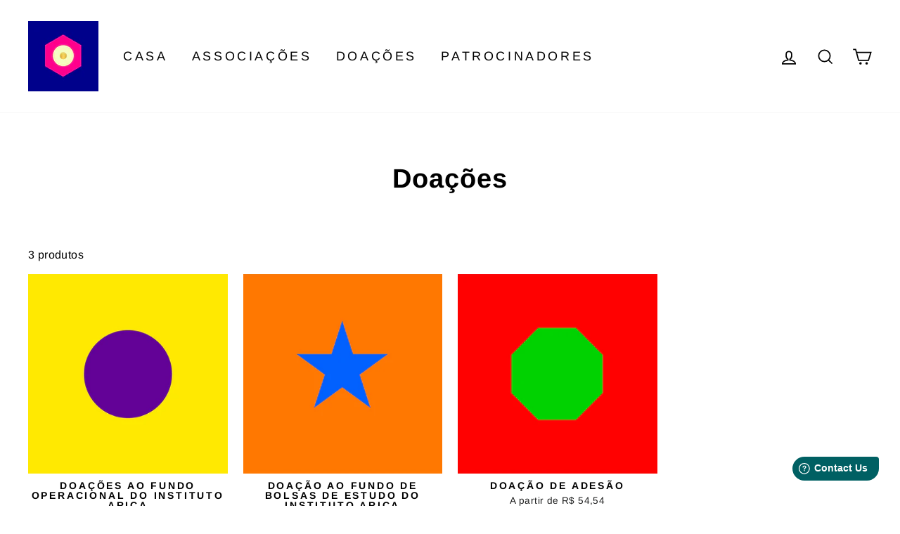

--- FILE ---
content_type: text/html; charset=utf-8
request_url: https://store.aricainstitute.org/pt-br/collections/donations
body_size: 29319
content:
<!doctype html>




<html class="no-js" lang="pt-BR" dir="ltr">
  <head>
    <meta charset="utf-8">
    <meta http-equiv="X-UA-Compatible" content="IE=edge,chrome=1">
    <meta name="viewport" content="width=device-width,initial-scale=1">
    <meta name="theme-color" content="#000060">
    <link rel="canonical" href="https://store.aricainstitute.org/pt-br/collections/donations">
    <link rel="preconnect" href="https://cdn.shopify.com">
    <link rel="preconnect" href="https://fonts.shopifycdn.com">
    <link rel="dns-prefetch" href="https://productreviews.shopifycdn.com">
    <link rel="dns-prefetch" href="https://ajax.googleapis.com">
    <link rel="dns-prefetch" href="https://maps.googleapis.com">
    <link rel="dns-prefetch" href="https://maps.gstatic.com">
    <script src="https://ajax.googleapis.com/ajax/libs/jquery/3.5.1/jquery.min.js"></script><link rel="shortcut icon" href="//store.aricainstitute.org/cdn/shop/files/ulogos_gold_web_3_bright_32x32.jpg?v=1617989353" type="image/png"><title>Doações
&ndash; Arica Institute
</title>
<meta name="description" content="Donate to The Oscar Ichazo Foundation">



<meta property="og:site_name" content="Arica Institute">
  <meta property="og:url" content="https://store.aricainstitute.org/pt-br/collections/donations">
  <meta property="og:title" content="Doações">
  <meta property="og:type" content="website">
  <meta property="og:description" content="Donate to The Oscar Ichazo Foundation"><meta name="twitter:site" content="@">
  <meta name="twitter:card" content="summary_large_image">
  <meta name="twitter:title" content="Doações">
  <meta name="twitter:description" content="Donate to The Oscar Ichazo Foundation">
<style data-shopify>@font-face {
  font-family: Arimo;
  font-weight: 700;
  font-style: normal;
  font-display: swap;
  src: url("//store.aricainstitute.org/cdn/fonts/arimo/arimo_n7.1d2d0638e6a1228d86beb0e10006e3280ccb2d04.woff2") format("woff2"),
       url("//store.aricainstitute.org/cdn/fonts/arimo/arimo_n7.f4b9139e8eac4a17b38b8707044c20f54c3be479.woff") format("woff");
}

  @font-face {
  font-family: Arimo;
  font-weight: 400;
  font-style: normal;
  font-display: swap;
  src: url("//store.aricainstitute.org/cdn/fonts/arimo/arimo_n4.a7efb558ca22d2002248bbe6f302a98edee38e35.woff2") format("woff2"),
       url("//store.aricainstitute.org/cdn/fonts/arimo/arimo_n4.0da809f7d1d5ede2a73be7094ac00741efdb6387.woff") format("woff");
}


  @font-face {
  font-family: Arimo;
  font-weight: 600;
  font-style: normal;
  font-display: swap;
  src: url("//store.aricainstitute.org/cdn/fonts/arimo/arimo_n6.9c18b0befd86597f319b7d7f925727d04c262b32.woff2") format("woff2"),
       url("//store.aricainstitute.org/cdn/fonts/arimo/arimo_n6.422bf6679b81a8bfb1b25d19299a53688390c2b9.woff") format("woff");
}

  @font-face {
  font-family: Arimo;
  font-weight: 400;
  font-style: italic;
  font-display: swap;
  src: url("//store.aricainstitute.org/cdn/fonts/arimo/arimo_i4.438ddb21a1b98c7230698d70dc1a21df235701b2.woff2") format("woff2"),
       url("//store.aricainstitute.org/cdn/fonts/arimo/arimo_i4.0e1908a0dc1ec32fabb5a03a0c9ee2083f82e3d7.woff") format("woff");
}

  @font-face {
  font-family: Arimo;
  font-weight: 600;
  font-style: italic;
  font-display: swap;
  src: url("//store.aricainstitute.org/cdn/fonts/arimo/arimo_i6.f0bf3dae51f72fa5b2cefdfe865a6fbb7701a14c.woff2") format("woff2"),
       url("//store.aricainstitute.org/cdn/fonts/arimo/arimo_i6.3489f579170784cd222ed21c14f1e8f1a3c0d044.woff") format("woff");
}

</style><link href="//store.aricainstitute.org/cdn/shop/t/14/assets/theme.css?v=24111441861923211821733354418" rel="stylesheet" type="text/css" media="all" />
<style data-shopify>:root {
    --typeHeaderPrimary: Arimo;
    --typeHeaderFallback: sans-serif;
    --typeHeaderSize: 38px;
    --typeHeaderWeight: 700;
    --typeHeaderLineHeight: 1;
    --typeHeaderSpacing: 0.025em;

    --typeBasePrimary:Arimo;
    --typeBaseFallback:sans-serif;
    --typeBaseSize: 16px;
    --typeBaseWeight: 400;
    --typeBaseSpacing: 0.025em;
    --typeBaseLineHeight: 1.6;

    --typeCollectionTitle: 24px;

    --iconWeight: 4px;
    --iconLinecaps: miter;

    
      --buttonRadius: 3px;
    

    --colorGridOverlayOpacity: 0.2;
  }

  .placeholder-content {
    background-image: linear-gradient(100deg, #e5e5e5 40%, #dddddd 63%, #e5e5e5 79%);
  }</style><script>
      document.documentElement.className = document.documentElement.className.replace('no-js', 'js');

      window.theme = window.theme || {};
      theme.routes = {
        home: "/pt-br",
        cart: "/pt-br/cart.js",
        cartPage: "/pt-br/cart",
        cartAdd: "/pt-br/cart/add.js",
        cartChange: "/pt-br/cart/change.js"
      };
      theme.strings = {
        soldOut: "Esgotado",
        unavailable: "Indisponível",
        stockLabel: "[count] em estoque",
        willNotShipUntil: "Envio a partir de [date]",
        willBeInStockAfter: "Em estoque a partir de [date]",
        waitingForStock: "Inventory no caminho",
        savePrice: "Economize [saved_amount]",
        cartEmpty: "Seu carrinho está vazio no momento.",
        cartTermsConfirmation: "Você deve concordar com os termos e condições de vendas para verificar",
        searchCollections: "Colecções:",
        searchPages: "Páginas:",
        searchArticles: "Artigos:"
      };
      theme.settings = {
        dynamicVariantsEnable: true,
        dynamicVariantType: "button",
        cartType: "page",
        isCustomerTemplate: false,
        moneyFormat: "R$ {{amount_with_comma_separator}}",
        saveType: "dollar",
        recentlyViewedEnabled: false,
        productImageSize: "square",
        productImageCover: false,
        predictiveSearch: true,
        predictiveSearchType: "product,article,page,collection",
        inventoryThreshold: 10,
        quickView: false,
        themeName: 'Impulse',
        themeVersion: "4.1.1"
      };
    </script>

    <script>window.performance && window.performance.mark && window.performance.mark('shopify.content_for_header.start');</script><meta id="shopify-digital-wallet" name="shopify-digital-wallet" content="/56128929969/digital_wallets/dialog">
<meta name="shopify-checkout-api-token" content="6bd3971bcd9d33a0bad7bc9368bd066f">
<meta id="in-context-paypal-metadata" data-shop-id="56128929969" data-venmo-supported="false" data-environment="production" data-locale="pt_BR" data-paypal-v4="true" data-currency="BRL">
<link rel="alternate" type="application/atom+xml" title="Feed" href="/pt-br/collections/donations.atom" />
<link rel="alternate" hreflang="x-default" href="https://store.aricainstitute.org/collections/donations">
<link rel="alternate" hreflang="en" href="https://store.aricainstitute.org/collections/donations">
<link rel="alternate" hreflang="es" href="https://store.aricainstitute.org/es/collections/donations">
<link rel="alternate" hreflang="pt" href="https://store.aricainstitute.org/pt/collections/donations">
<link rel="alternate" hreflang="pt-BR" href="https://store.aricainstitute.org/pt-br/collections/donations">
<link rel="alternate" type="application/json+oembed" href="https://store.aricainstitute.org/pt-br/collections/donations.oembed">
<script async="async" src="/checkouts/internal/preloads.js?locale=pt-BR"></script>
<link rel="preconnect" href="https://shop.app" crossorigin="anonymous">
<script async="async" src="https://shop.app/checkouts/internal/preloads.js?locale=pt-BR&shop_id=56128929969" crossorigin="anonymous"></script>
<script id="shopify-features" type="application/json">{"accessToken":"6bd3971bcd9d33a0bad7bc9368bd066f","betas":["rich-media-storefront-analytics"],"domain":"store.aricainstitute.org","predictiveSearch":true,"shopId":56128929969,"locale":"pt-br"}</script>
<script>var Shopify = Shopify || {};
Shopify.shop = "arica-institute.myshopify.com";
Shopify.locale = "pt-BR";
Shopify.currency = {"active":"BRL","rate":"5.4536965"};
Shopify.country = "BR";
Shopify.theme = {"name":"Proficient - WithBoldSubs - [12\/04\/2024]","id":141058834609,"schema_name":"Impulse","schema_version":"4.1.1","theme_store_id":null,"role":"main"};
Shopify.theme.handle = "null";
Shopify.theme.style = {"id":null,"handle":null};
Shopify.cdnHost = "store.aricainstitute.org/cdn";
Shopify.routes = Shopify.routes || {};
Shopify.routes.root = "/pt-br/";</script>
<script type="module">!function(o){(o.Shopify=o.Shopify||{}).modules=!0}(window);</script>
<script>!function(o){function n(){var o=[];function n(){o.push(Array.prototype.slice.apply(arguments))}return n.q=o,n}var t=o.Shopify=o.Shopify||{};t.loadFeatures=n(),t.autoloadFeatures=n()}(window);</script>
<script>
  window.ShopifyPay = window.ShopifyPay || {};
  window.ShopifyPay.apiHost = "shop.app\/pay";
  window.ShopifyPay.redirectState = null;
</script>
<script id="shop-js-analytics" type="application/json">{"pageType":"collection"}</script>
<script defer="defer" async type="module" src="//store.aricainstitute.org/cdn/shopifycloud/shop-js/modules/v2/client.init-shop-cart-sync_uIZtZMSk.pt-BR.esm.js"></script>
<script defer="defer" async type="module" src="//store.aricainstitute.org/cdn/shopifycloud/shop-js/modules/v2/chunk.common_CcRKxpmn.esm.js"></script>
<script type="module">
  await import("//store.aricainstitute.org/cdn/shopifycloud/shop-js/modules/v2/client.init-shop-cart-sync_uIZtZMSk.pt-BR.esm.js");
await import("//store.aricainstitute.org/cdn/shopifycloud/shop-js/modules/v2/chunk.common_CcRKxpmn.esm.js");

  window.Shopify.SignInWithShop?.initShopCartSync?.({"fedCMEnabled":true,"windoidEnabled":true});

</script>
<script>
  window.Shopify = window.Shopify || {};
  if (!window.Shopify.featureAssets) window.Shopify.featureAssets = {};
  window.Shopify.featureAssets['shop-js'] = {"shop-cart-sync":["modules/v2/client.shop-cart-sync_BpomvYjd.pt-BR.esm.js","modules/v2/chunk.common_CcRKxpmn.esm.js"],"init-fed-cm":["modules/v2/client.init-fed-cm_BLjvJfVz.pt-BR.esm.js","modules/v2/chunk.common_CcRKxpmn.esm.js"],"shop-button":["modules/v2/client.shop-button_DB_xgBxu.pt-BR.esm.js","modules/v2/chunk.common_CcRKxpmn.esm.js"],"shop-cash-offers":["modules/v2/client.shop-cash-offers_UKrTZOUB.pt-BR.esm.js","modules/v2/chunk.common_CcRKxpmn.esm.js","modules/v2/chunk.modal_DSSEqQJq.esm.js"],"init-windoid":["modules/v2/client.init-windoid_BBHd5aje.pt-BR.esm.js","modules/v2/chunk.common_CcRKxpmn.esm.js"],"init-shop-email-lookup-coordinator":["modules/v2/client.init-shop-email-lookup-coordinator_Carx-fRf.pt-BR.esm.js","modules/v2/chunk.common_CcRKxpmn.esm.js"],"shop-toast-manager":["modules/v2/client.shop-toast-manager_Bx4SI7Z3.pt-BR.esm.js","modules/v2/chunk.common_CcRKxpmn.esm.js"],"shop-login-button":["modules/v2/client.shop-login-button_BGPxx_6O.pt-BR.esm.js","modules/v2/chunk.common_CcRKxpmn.esm.js","modules/v2/chunk.modal_DSSEqQJq.esm.js"],"avatar":["modules/v2/client.avatar_BTnouDA3.pt-BR.esm.js"],"pay-button":["modules/v2/client.pay-button_CwSDhQ4x.pt-BR.esm.js","modules/v2/chunk.common_CcRKxpmn.esm.js"],"init-shop-cart-sync":["modules/v2/client.init-shop-cart-sync_uIZtZMSk.pt-BR.esm.js","modules/v2/chunk.common_CcRKxpmn.esm.js"],"init-customer-accounts":["modules/v2/client.init-customer-accounts_xPO_wGKm.pt-BR.esm.js","modules/v2/client.shop-login-button_BGPxx_6O.pt-BR.esm.js","modules/v2/chunk.common_CcRKxpmn.esm.js","modules/v2/chunk.modal_DSSEqQJq.esm.js"],"init-shop-for-new-customer-accounts":["modules/v2/client.init-shop-for-new-customer-accounts_Djo3TlAV.pt-BR.esm.js","modules/v2/client.shop-login-button_BGPxx_6O.pt-BR.esm.js","modules/v2/chunk.common_CcRKxpmn.esm.js","modules/v2/chunk.modal_DSSEqQJq.esm.js"],"init-customer-accounts-sign-up":["modules/v2/client.init-customer-accounts-sign-up_kNKG9zKZ.pt-BR.esm.js","modules/v2/client.shop-login-button_BGPxx_6O.pt-BR.esm.js","modules/v2/chunk.common_CcRKxpmn.esm.js","modules/v2/chunk.modal_DSSEqQJq.esm.js"],"checkout-modal":["modules/v2/client.checkout-modal_Cr96c--g.pt-BR.esm.js","modules/v2/chunk.common_CcRKxpmn.esm.js","modules/v2/chunk.modal_DSSEqQJq.esm.js"],"shop-follow-button":["modules/v2/client.shop-follow-button_CtAP9E9j.pt-BR.esm.js","modules/v2/chunk.common_CcRKxpmn.esm.js","modules/v2/chunk.modal_DSSEqQJq.esm.js"],"lead-capture":["modules/v2/client.lead-capture_CKUeCib4.pt-BR.esm.js","modules/v2/chunk.common_CcRKxpmn.esm.js","modules/v2/chunk.modal_DSSEqQJq.esm.js"],"shop-login":["modules/v2/client.shop-login_C6LCqkz4.pt-BR.esm.js","modules/v2/chunk.common_CcRKxpmn.esm.js","modules/v2/chunk.modal_DSSEqQJq.esm.js"],"payment-terms":["modules/v2/client.payment-terms_Bfl74dur.pt-BR.esm.js","modules/v2/chunk.common_CcRKxpmn.esm.js","modules/v2/chunk.modal_DSSEqQJq.esm.js"]};
</script>
<script id="__st">var __st={"a":56128929969,"offset":-18000,"reqid":"fdbc327e-2758-4e32-84f7-7f23de7ee97d-1768356453","pageurl":"store.aricainstitute.org\/pt-br\/collections\/donations","u":"bda65d1d7058","p":"collection","rtyp":"collection","rid":265255813297};</script>
<script>window.ShopifyPaypalV4VisibilityTracking = true;</script>
<script id="captcha-bootstrap">!function(){'use strict';const t='contact',e='account',n='new_comment',o=[[t,t],['blogs',n],['comments',n],[t,'customer']],c=[[e,'customer_login'],[e,'guest_login'],[e,'recover_customer_password'],[e,'create_customer']],r=t=>t.map((([t,e])=>`form[action*='/${t}']:not([data-nocaptcha='true']) input[name='form_type'][value='${e}']`)).join(','),a=t=>()=>t?[...document.querySelectorAll(t)].map((t=>t.form)):[];function s(){const t=[...o],e=r(t);return a(e)}const i='password',u='form_key',d=['recaptcha-v3-token','g-recaptcha-response','h-captcha-response',i],f=()=>{try{return window.sessionStorage}catch{return}},m='__shopify_v',_=t=>t.elements[u];function p(t,e,n=!1){try{const o=window.sessionStorage,c=JSON.parse(o.getItem(e)),{data:r}=function(t){const{data:e,action:n}=t;return t[m]||n?{data:e,action:n}:{data:t,action:n}}(c);for(const[e,n]of Object.entries(r))t.elements[e]&&(t.elements[e].value=n);n&&o.removeItem(e)}catch(o){console.error('form repopulation failed',{error:o})}}const l='form_type',E='cptcha';function T(t){t.dataset[E]=!0}const w=window,h=w.document,L='Shopify',v='ce_forms',y='captcha';let A=!1;((t,e)=>{const n=(g='f06e6c50-85a8-45c8-87d0-21a2b65856fe',I='https://cdn.shopify.com/shopifycloud/storefront-forms-hcaptcha/ce_storefront_forms_captcha_hcaptcha.v1.5.2.iife.js',D={infoText:'Protegido por hCaptcha',privacyText:'Privacidade',termsText:'Termos'},(t,e,n)=>{const o=w[L][v],c=o.bindForm;if(c)return c(t,g,e,D).then(n);var r;o.q.push([[t,g,e,D],n]),r=I,A||(h.body.append(Object.assign(h.createElement('script'),{id:'captcha-provider',async:!0,src:r})),A=!0)});var g,I,D;w[L]=w[L]||{},w[L][v]=w[L][v]||{},w[L][v].q=[],w[L][y]=w[L][y]||{},w[L][y].protect=function(t,e){n(t,void 0,e),T(t)},Object.freeze(w[L][y]),function(t,e,n,w,h,L){const[v,y,A,g]=function(t,e,n){const i=e?o:[],u=t?c:[],d=[...i,...u],f=r(d),m=r(i),_=r(d.filter((([t,e])=>n.includes(e))));return[a(f),a(m),a(_),s()]}(w,h,L),I=t=>{const e=t.target;return e instanceof HTMLFormElement?e:e&&e.form},D=t=>v().includes(t);t.addEventListener('submit',(t=>{const e=I(t);if(!e)return;const n=D(e)&&!e.dataset.hcaptchaBound&&!e.dataset.recaptchaBound,o=_(e),c=g().includes(e)&&(!o||!o.value);(n||c)&&t.preventDefault(),c&&!n&&(function(t){try{if(!f())return;!function(t){const e=f();if(!e)return;const n=_(t);if(!n)return;const o=n.value;o&&e.removeItem(o)}(t);const e=Array.from(Array(32),(()=>Math.random().toString(36)[2])).join('');!function(t,e){_(t)||t.append(Object.assign(document.createElement('input'),{type:'hidden',name:u})),t.elements[u].value=e}(t,e),function(t,e){const n=f();if(!n)return;const o=[...t.querySelectorAll(`input[type='${i}']`)].map((({name:t})=>t)),c=[...d,...o],r={};for(const[a,s]of new FormData(t).entries())c.includes(a)||(r[a]=s);n.setItem(e,JSON.stringify({[m]:1,action:t.action,data:r}))}(t,e)}catch(e){console.error('failed to persist form',e)}}(e),e.submit())}));const S=(t,e)=>{t&&!t.dataset[E]&&(n(t,e.some((e=>e===t))),T(t))};for(const o of['focusin','change'])t.addEventListener(o,(t=>{const e=I(t);D(e)&&S(e,y())}));const B=e.get('form_key'),M=e.get(l),P=B&&M;t.addEventListener('DOMContentLoaded',(()=>{const t=y();if(P)for(const e of t)e.elements[l].value===M&&p(e,B);[...new Set([...A(),...v().filter((t=>'true'===t.dataset.shopifyCaptcha))])].forEach((e=>S(e,t)))}))}(h,new URLSearchParams(w.location.search),n,t,e,['guest_login'])})(!1,!0)}();</script>
<script integrity="sha256-4kQ18oKyAcykRKYeNunJcIwy7WH5gtpwJnB7kiuLZ1E=" data-source-attribution="shopify.loadfeatures" defer="defer" src="//store.aricainstitute.org/cdn/shopifycloud/storefront/assets/storefront/load_feature-a0a9edcb.js" crossorigin="anonymous"></script>
<script crossorigin="anonymous" defer="defer" src="//store.aricainstitute.org/cdn/shopifycloud/storefront/assets/shopify_pay/storefront-65b4c6d7.js?v=20250812"></script>
<script data-source-attribution="shopify.dynamic_checkout.dynamic.init">var Shopify=Shopify||{};Shopify.PaymentButton=Shopify.PaymentButton||{isStorefrontPortableWallets:!0,init:function(){window.Shopify.PaymentButton.init=function(){};var t=document.createElement("script");t.src="https://store.aricainstitute.org/cdn/shopifycloud/portable-wallets/latest/portable-wallets.pt-br.js",t.type="module",document.head.appendChild(t)}};
</script>
<script data-source-attribution="shopify.dynamic_checkout.buyer_consent">
  function portableWalletsHideBuyerConsent(e){var t=document.getElementById("shopify-buyer-consent"),n=document.getElementById("shopify-subscription-policy-button");t&&n&&(t.classList.add("hidden"),t.setAttribute("aria-hidden","true"),n.removeEventListener("click",e))}function portableWalletsShowBuyerConsent(e){var t=document.getElementById("shopify-buyer-consent"),n=document.getElementById("shopify-subscription-policy-button");t&&n&&(t.classList.remove("hidden"),t.removeAttribute("aria-hidden"),n.addEventListener("click",e))}window.Shopify?.PaymentButton&&(window.Shopify.PaymentButton.hideBuyerConsent=portableWalletsHideBuyerConsent,window.Shopify.PaymentButton.showBuyerConsent=portableWalletsShowBuyerConsent);
</script>
<script data-source-attribution="shopify.dynamic_checkout.cart.bootstrap">document.addEventListener("DOMContentLoaded",(function(){function t(){return document.querySelector("shopify-accelerated-checkout-cart, shopify-accelerated-checkout")}if(t())Shopify.PaymentButton.init();else{new MutationObserver((function(e,n){t()&&(Shopify.PaymentButton.init(),n.disconnect())})).observe(document.body,{childList:!0,subtree:!0})}}));
</script>
<script id='scb4127' type='text/javascript' async='' src='https://store.aricainstitute.org/cdn/shopifycloud/privacy-banner/storefront-banner.js'></script><link id="shopify-accelerated-checkout-styles" rel="stylesheet" media="screen" href="https://store.aricainstitute.org/cdn/shopifycloud/portable-wallets/latest/accelerated-checkout-backwards-compat.css" crossorigin="anonymous">
<style id="shopify-accelerated-checkout-cart">
        #shopify-buyer-consent {
  margin-top: 1em;
  display: inline-block;
  width: 100%;
}

#shopify-buyer-consent.hidden {
  display: none;
}

#shopify-subscription-policy-button {
  background: none;
  border: none;
  padding: 0;
  text-decoration: underline;
  font-size: inherit;
  cursor: pointer;
}

#shopify-subscription-policy-button::before {
  box-shadow: none;
}

      </style>

<script>window.performance && window.performance.mark && window.performance.mark('shopify.content_for_header.end');</script>

    <script src="//store.aricainstitute.org/cdn/shop/t/14/assets/vendor-scripts-v9.js" defer="defer"></script><link
        rel="preload"
        as="style"
        href="//store.aricainstitute.org/cdn/shop/t/14/assets/currency-flags.css"
        onload="this.onload=null;this.rel='stylesheet'"
      >
      <link rel="stylesheet" href="//store.aricainstitute.org/cdn/shop/t/14/assets/currency-flags.css"><!-- <script src="//store.aricainstitute.org/cdn/shop/t/14/assets/theme.min.js?v=82601135991613020911733327930" defer="defer"></script> -->
    <script src="//store.aricainstitute.org/cdn/shop/t/14/assets/theme.js?v=52997444526341992271733327930" defer="defer"></script><script>
    // empty script tag to work around a platform issue where attributes of first script in file are scrubbed
</script>

<script id="bold-subscriptions-script" type="text/javascript">
    window.BOLD = window.BOLD || {};
    window.BOLD.subscriptions = window.BOLD.subscriptions || {};
    window.BOLD.subscriptions.config = window.BOLD.subscriptions.config || {};
    window.BOLD.subscriptions.config.legacyAssetsLoaded = true;

    if (!window.BOLD.subscriptions.config.isAppEmbedEnabled) {
        window.BOLD.subscriptions.classes = window.BOLD.subscriptions.classes || {};
        window.BOLD.subscriptions.patches = window.BOLD.subscriptions.patches || {};
        window.BOLD.subscriptions.patches.maxCheckoutRetries = window.BOLD.subscriptions.patches.maxCheckoutRetries || 200;
        window.BOLD.subscriptions.patches.currentCheckoutRetries = window.BOLD.subscriptions.patches.currentCheckoutRetries || 0;
        window.BOLD.subscriptions.patches.maxCashierPatchAttempts = window.BOLD.subscriptions.patches.maxCashierPatchAttempts || 200;
        window.BOLD.subscriptions.patches.currentCashierPatchAttempts = window.BOLD.subscriptions.patches.currentCashierPatchAttempts || 0;
        window.BOLD.subscriptions.config.platform = 'shopify';
        window.BOLD.subscriptions.config.shopDomain = 'arica-institute.myshopify.com';
        window.BOLD.subscriptions.config.customDomain = 'store.aricainstitute.org';
        window.BOLD.subscriptions.config.shopIdentifier = '56128929969';
                    window.BOLD.subscriptions.config.appUrl = 'https://sub.boldapps.net';
        window.BOLD.subscriptions.config.currencyCode = 'USD';
        window.BOLD.subscriptions.config.checkoutType = 'shopify';
        window.BOLD.subscriptions.config.currencyFormat = "$\u0026#123;\u0026#123;amount}}";
        window.BOLD.subscriptions.config.shopCurrencies = [{"id":4781,"currency":"ARS","currency_format":"$\u0026#123;\u0026#123;amount_with_comma_separator}}","created_at":"2022-07-02 17:57:40","updated_at":"2022-07-02 17:57:40"},{"id":4267,"currency":"AUD","currency_format":"$\u0026#123;\u0026#123;amount}}","created_at":"2022-02-10 00:24:01","updated_at":"2022-02-10 00:24:01"},{"id":3084,"currency":"BRL","currency_format":"R$ \u0026#123;\u0026#123;amount_with_comma_separator}}","created_at":"2021-07-23 20:05:37","updated_at":"2021-07-23 20:05:37"},{"id":2877,"currency":"CAD","currency_format":"$\u0026#123;\u0026#123;amount}}","created_at":"2021-06-24 02:56:45","updated_at":"2021-06-24 02:56:45"},{"id":2865,"currency":"CLP","currency_format":"$\u0026#123;\u0026#123;amount_no_decimals}}","created_at":"2021-06-22 15:20:44","updated_at":"2021-06-22 15:20:44"},{"id":3445,"currency":"COP","currency_format":"$\u0026#123;\u0026#123;amount_with_comma_separator}}","created_at":"2021-09-09 22:34:03","updated_at":"2021-09-09 22:34:03"},{"id":2852,"currency":"EUR","currency_format":"\u0026euro;\u0026#123;\u0026#123;amount}}","created_at":"2021-06-22 01:38:50","updated_at":"2021-06-22 01:38:50"},{"id":2851,"currency":"GBP","currency_format":"\u0026pound;\u0026#123;\u0026#123;amount}}","created_at":"2021-06-22 01:37:12","updated_at":"2021-06-22 01:37:12"},{"id":2247,"currency":"USD","currency_format":"$\u0026#123;\u0026#123;amount}}","created_at":"2021-04-16 19:56:16","updated_at":"2021-04-16 19:56:16"},{"id":5119,"currency":"UYU","currency_format":"$\u0026#123;\u0026#123;amount_with_comma_separator}}","created_at":"2022-11-02 16:00:06","updated_at":"2022-11-02 16:00:06"}];
        window.BOLD.subscriptions.config.shopSettings = {"allow_msp_cancellation":true,"allow_msp_prepaid_renewal":true,"customer_can_pause_subscription":false,"customer_can_change_next_order_date":false,"customer_can_change_order_frequency":false,"customer_can_create_an_additional_order":false,"customer_can_use_passwordless_login":false,"customer_passwordless_login_redirect":false,"customer_can_add_products_to_existing_subscriptions":false,"show_currency_code":true,"stored_payment_method_policy":"required","customer_portal_path":null};
        window.BOLD.subscriptions.config.customerLoginPath = null;

        // TODO: Remove the isset with BS2-4659_improve_large_group_selection
                    window.BOLD.subscriptions.config.loadSubscriptionGroupFrom = 'default';
                                window.BOLD.subscriptions.config.loadSubscriptionGroupFromTypes = {"DEFAULT":"default","BSUB_API":"bsub_api"};
                    window.BOLD.subscriptions.config.cashierPluginOnlyMode = window.BOLD.subscriptions.config.cashierPluginOnlyMode || false;
        if (window.BOLD.subscriptions.config.waitForCheckoutLoader === undefined) {
            window.BOLD.subscriptions.config.waitForCheckoutLoader = true;
        }

        window.BOLD.subscriptions.config.addToCartFormSelectors = window.BOLD.subscriptions.config.addToCartFormSelectors || [];
        window.BOLD.subscriptions.config.addToCartButtonSelectors = window.BOLD.subscriptions.config.addToCartButtonSelectors || [];
        window.BOLD.subscriptions.config.widgetInsertBeforeSelectors = window.BOLD.subscriptions.config.widgetInsertBeforeSelectors || [];
        window.BOLD.subscriptions.config.quickAddToCartButtonSelectors = window.BOLD.subscriptions.config.quickAddToCartButtonSelectors || [];
        window.BOLD.subscriptions.config.cartElementSelectors = window.BOLD.subscriptions.config.cartElementSelectors || [];
        window.BOLD.subscriptions.config.cartTotalElementSelectors = window.BOLD.subscriptions.config.cartTotalElementSelectors || [];
        window.BOLD.subscriptions.config.lineItemSelectors = window.BOLD.subscriptions.config.lineItemSelectors || [];
        window.BOLD.subscriptions.config.lineItemNameSelectors = window.BOLD.subscriptions.config.lineItemNameSelectors || [];
        window.BOLD.subscriptions.config.checkoutButtonSelectors = window.BOLD.subscriptions.config.checkoutButtonSelectors || [];

        window.BOLD.subscriptions.config.featureFlags = window.BOLD.subscriptions.config.featureFlags || ["BE-1563-direct-checkout-url","BE-1641-throttle-requests-to-bold-platform","BS2-4293-skip-tx-fee-eq-zero","BE-1614-use-seletedDate-for-offset","BE-1642-bold-checkout-line-item-price","BE-1692-do-not-overwrite-newly-created-addresses","BE-1736-fix-product-selector-on-multiple-shops"];
        window.BOLD.subscriptions.config.subscriptionProcessingFrequency = '60';
        window.BOLD.subscriptions.config.requireMSPInitialLoadingMessage = true;
        window.BOLD.subscriptions.data = window.BOLD.subscriptions.data || {};

        // Interval text markup template
        window.BOLD.subscriptions.config.lineItemPropertyListSelectors = window.BOLD.subscriptions.config.lineItemPropertyListSelectors || [];
        window.BOLD.subscriptions.config.lineItemPropertyListSelectors.push('dl.definitionList');
        window.BOLD.subscriptions.config.lineItemPropertyListTemplate = window.BOLD.subscriptions.config.lineItemPropertyListTemplate || '<dl class="definitionList"></dl>';
        window.BOLD.subscriptions.config.lineItemPropertyTemplate = window.BOLD.subscriptions.config.lineItemPropertyTemplate || '<dt class="definitionList-key">\:</dt><dd class="definitionList-value">\</dd>';

        // Discount text markup template
        window.BOLD.subscriptions.config.discountItemTemplate = window.BOLD.subscriptions.config.discountItemTemplate || '<div class="bold-subscriptions-discount"><div class="bold-subscriptions-discount__details">\</div><div class="bold-subscriptions-discount__total">\</div></div>';


        // Constants in XMLHttpRequest are not reliable, so we will create our own
        // reference: https://developer.mozilla.org/en-US/docs/Web/API/XMLHttpRequest/readyState
        window.BOLD.subscriptions.config.XMLHttpRequest = {
            UNSENT:0,            // Client has been created. open() not called yet.
            OPENED: 1,           // open() has been called.
            HEADERS_RECEIVED: 2, // send() has been called, and headers and status are available.
            LOADING: 3,          // Downloading; responseText holds partial data.
            DONE: 4              // The operation is complete.
        };

        window.BOLD.subscriptions.config.assetBaseUrl = 'https://sub.boldapps.net';
        if (window.localStorage && window.localStorage.getItem('boldSubscriptionsAssetBaseUrl')) {
            window.BOLD.subscriptions.config.assetBaseUrl = window.localStorage.getItem('boldSubscriptionsAssetBaseUrl')
        }

        window.BOLD.subscriptions.data.subscriptionGroups = [];
        if (localStorage && localStorage.getItem('boldSubscriptionsSubscriptionGroups')) {
            window.BOLD.subscriptions.data.subscriptionGroups = JSON.parse(localStorage.getItem('boldSubscriptionsSubscriptionGroups'));
        } else {
            window.BOLD.subscriptions.data.subscriptionGroups = [{"id":13972,"billing_rules":[{"id":28228,"subscription_group_id":13972,"interval_name":"Annually","billing_rule":"FREQ=YEARLY","custom_billing_rule":""}],"is_subscription_only":false,"allow_prepaid":false,"is_prepaid_only":false,"should_continue_prepaid":true,"continue_prepaid_type":"as_prepaid","prepaid_durations":[{"id":13918,"subscription_group_id":13972,"total_duration":1,"discount_type":"percentage","discount_value":0}],"selection_options":[{"platform_entity_id":"6645645344945"},{"platform_entity_id":"6662173327537"},{"platform_entity_id":"6662174638257"}],"discount_type":"no_discount","percent_discount":0,"fixed_discount":0,"can_add_to_cart":true},{"id":13973,"billing_rules":[{"id":28926,"subscription_group_id":13973,"interval_name":"Monthly","billing_rule":"FREQ=MONTHLY;BYMONTHDAY=1","custom_billing_rule":""}],"is_subscription_only":false,"allow_prepaid":false,"is_prepaid_only":false,"should_continue_prepaid":true,"continue_prepaid_type":"as_prepaid","prepaid_durations":[{"id":13919,"subscription_group_id":13973,"total_duration":1,"discount_type":"percentage","discount_value":0}],"selection_options":[{"platform_entity_id":"6648631591089"},{"platform_entity_id":"6662179881137"},{"platform_entity_id":"6662185812145"}],"discount_type":"no_discount","percent_discount":0,"fixed_discount":0,"can_add_to_cart":true},{"id":14124,"billing_rules":[{"id":28515,"subscription_group_id":14124,"interval_name":"Recurring annual donation","billing_rule":"FREQ=YEARLY","custom_billing_rule":""},{"id":29046,"subscription_group_id":14124,"interval_name":"Recurring monthly donation","billing_rule":"FREQ=MONTHLY;BYMONTHDAY=1","custom_billing_rule":""}],"is_subscription_only":false,"allow_prepaid":false,"is_prepaid_only":false,"should_continue_prepaid":true,"continue_prepaid_type":"as_prepaid","prepaid_durations":[{"id":14079,"subscription_group_id":14124,"total_duration":1,"discount_type":"percentage","discount_value":0}],"selection_options":[{"platform_entity_id":"6674738217137"},{"platform_entity_id":"6675550437553"},{"platform_entity_id":"6675563806897"},{"platform_entity_id":"6676364722353"},{"platform_entity_id":"7084954288305"}],"discount_type":"no_discount","percent_discount":0,"fixed_discount":0,"can_add_to_cart":true}];
        }

        window.BOLD.subscriptions.isFeatureFlagEnabled = function (featureFlag) {
            for (var i = 0; i < window.BOLD.subscriptions.config.featureFlags.length; i++) {
                if (window.BOLD.subscriptions.config.featureFlags[i] === featureFlag){
                    return true;
                }
            }
            return false;
        }

        window.BOLD.subscriptions.logger = {
            tag: "bold_subscriptions",
            // the bold subscriptions log level
            // 0 - errors (default)
            // 1 - warnings + errors
            // 2 - info + warnings + errors
            // use window.localStorage.setItem('boldSubscriptionsLogLevel', x) to set the log level
            levels: {
                ERROR: 0,
                WARN: 1,
                INFO: 2,
            },
            level: parseInt((window.localStorage && window.localStorage.getItem('boldSubscriptionsLogLevel')) || "0", 10),
            _log: function(callArgs, level) {
                if (!window.console) {
                    return null;
                }

                if (window.BOLD.subscriptions.logger.level < level) {
                    return;
                }

                var params = Array.prototype.slice.call(callArgs);
                params.unshift(window.BOLD.subscriptions.logger.tag);

                switch (level) {
                    case window.BOLD.subscriptions.logger.levels.INFO:
                        console.info.apply(null, params);
                        return;
                    case window.BOLD.subscriptions.logger.levels.WARN:
                        console.warn.apply(null, params);
                        return;
                    case window.BOLD.subscriptions.logger.levels.ERROR:
                        console.error.apply(null, params);
                        return;
                    default:
                        console.log.apply(null, params);
                        return;
                }
            },
            info: function() {
                window.BOLD.subscriptions.logger._log(arguments, window.BOLD.subscriptions.logger.levels.INFO);
            },
            warn: function() {
                window.BOLD.subscriptions.logger._log(arguments, window.BOLD.subscriptions.logger.levels.WARN);
            },
            error: function() {
                window.BOLD.subscriptions.logger._log(arguments, window.BOLD.subscriptions.logger.levels.ERROR);
            }
        }

        window.BOLD.subscriptions.shouldLoadSubscriptionGroupFromAPI = function() {
            return window.BOLD.subscriptions.config.loadSubscriptionGroupFrom === window.BOLD.subscriptions.config.loadSubscriptionGroupFromTypes['BSUB_API'];
        }

        window.BOLD.subscriptions.getSubscriptionGroupFromProductId = function (productId) {
            var data = window.BOLD.subscriptions.data;
            var foundGroup = null;
            for (var i = 0; i < data.subscriptionGroups.length; i += 1) {
                var subscriptionGroup = data.subscriptionGroups[i];
                for (var j = 0; j < subscriptionGroup.selection_options.length; j += 1) {
                    var selectionOption = subscriptionGroup.selection_options[j];
                    if (selectionOption.platform_entity_id === productId.toString()) {
                        foundGroup = subscriptionGroup;
                        break;
                    }
                }
                if (foundGroup) {
                    break;
                }
            }
            return foundGroup;
        };

        window.BOLD.subscriptions.getSubscriptionGroupById = function(subGroupId) {
            var subscriptionGroups = window.BOLD.subscriptions.data.subscriptionGroups;

            for (var i = 0; i < subscriptionGroups.length; i += 1) {
                var subGroup = subscriptionGroups[i];
                if (subGroup.id === subGroupId) {
                    return subGroup;
                }
            }

            return null;
        };

        window.BOLD.subscriptions.addSubscriptionGroup = function (subscriptionGroup) {
            if(!window.BOLD.subscriptions.getSubscriptionGroupById(subscriptionGroup.id))
            {
                window.BOLD.subscriptions.data.subscriptionGroups.push(subscriptionGroup);
            }
        }

        window.BOLD.subscriptions.getSubscriptionGroupPrepaidDurationById = function(subscriptionGroupId, prepaidDurationId) {
            var subscriptionGroup = window.BOLD.subscriptions.getSubscriptionGroupById(subscriptionGroupId);

            if (
                !subscriptionGroup
                || !subscriptionGroup.prepaid_durations
                || !subscriptionGroup.prepaid_durations.length
            ) {
                return null;
            }

            for (var i = 0; i < subscriptionGroup.prepaid_durations.length; i++) {
                var prepaidDuration = subscriptionGroup.prepaid_durations[i];
                if (prepaidDuration.id === prepaidDurationId) {
                    return prepaidDuration;
                }
            }

            return null;
        }

        window.BOLD.subscriptions.getSubscriptionGroupBillingRuleById = function(subGroup, billingRuleId) {
            for (var i = 0; i < subGroup.billing_rules.length; i += 1) {
                var billingRule = subGroup.billing_rules[i];
                if (billingRule.id === billingRuleId) {
                    return billingRule;
                }
            }

            return null;
        };

        window.BOLD.subscriptions.toggleDisabledAddToCartButtons = function(d) {
            var addToCartForms = document.querySelectorAll(window.BOLD.subscriptions.config.addToCartFormSelectors.join(','));
            var disable = !!d;
            for (var i = 0; i < addToCartForms.length; i++) {
                var addToCartForm = addToCartForms[i];
                var productId = window.BOLD.subscriptions.getProductIdFromAddToCartForm(addToCartForm);
                var subscriptionGroup = window.BOLD.subscriptions.getSubscriptionGroupFromProductId(productId);

                if(window.BOLD.subscriptions.isFeatureFlagEnabled('BS2-4659_improve_large_group_selection') ) {
                    if (subscriptionGroup || window.BOLD.subscriptions.shouldLoadSubscriptionGroupFromAPI()) {
                        var addToCartButtons = addToCartForm.querySelectorAll(window.BOLD.subscriptions.config.addToCartButtonSelectors.join(','));
                        for (var j = 0; j < addToCartButtons.length; j++) {
                            var addToCartButton = addToCartButtons[j];
                            var toggleAction = disable ?  addToCartButton.setAttribute : addToCartButton.removeAttribute;

                            addToCartButton.disabled = disable;
                            toggleAction.call(addToCartButton, 'data-disabled-by-subscriptions', disable);
                        }
                    }
                } else {
                    if (subscriptionGroup) {
                        var addToCartButtons = addToCartForm.querySelectorAll(window.BOLD.subscriptions.config.addToCartButtonSelectors.join(','));
                        for (var j = 0; j < addToCartButtons.length; j++) {
                            var addToCartButton = addToCartButtons[j];
                            var toggleAction = disable ?  addToCartButton.setAttribute : addToCartButton.removeAttribute;

                            addToCartButton.disabled = disable;
                            toggleAction.call(addToCartButton, 'data-disabled-by-subscriptions', disable);
                        }
                    }
                }

            }
        };

        window.BOLD.subscriptions.disableAddToCartButtons = function () {
            // only disable the add to cart buttons if the app isn't loaded yet
            if (!window.BOLD.subscriptions.app) {
                window.BOLD.subscriptions.toggleDisabledAddToCartButtons(true);
            } else {
                window.BOLD.subscriptions.enableAddToCartButtons();
            }
        };

        window.BOLD.subscriptions.enableAddToCartButtons = function () {
            document.removeEventListener('click', window.BOLD.subscriptions.preventSubscriptionAddToCart);
            window.BOLD.subscriptions.toggleDisabledAddToCartButtons(false);
        };

        window.BOLD.subscriptions.toggleDisabledCheckoutButtons = function(d) {
            var checkoutButtons = document.querySelectorAll(window.BOLD.subscriptions.config.checkoutButtonSelectors.join(','));
            var disable = !!d;
            for (var i = 0; i < checkoutButtons.length; i++) {
                var checkoutButton = checkoutButtons[i];
                var toggleAction = disable ? checkoutButton.setAttribute : checkoutButton.removeAttribute;

                checkoutButton.disabled = disable;
                toggleAction.call(checkoutButton, 'data-disabled-by-subscriptions', disable);
            }
        }

        window.BOLD.subscriptions.disableCheckoutButtons = function() {
            // only disable the checkout buttons if the app isn't loaded yet
            if (!window.BOLD.subscriptions.app) {
                window.BOLD.subscriptions.toggleDisabledCheckoutButtons(true);
            } else {
                window.BOLD.subscriptions.enableCheckoutButtons();
            }
        }

        window.BOLD.subscriptions.enableCheckoutButtons = function() {
            document.removeEventListener('click', window.BOLD.subscriptions.preventCheckout);
            window.BOLD.subscriptions.toggleDisabledCheckoutButtons(false);
        }

        window.BOLD.subscriptions.hasSuccessfulAddToCarts = function() {
            if (typeof(Storage) !== "undefined") {
                var successfulAddToCarts = JSON.parse(
                    window.localStorage.getItem('boldSubscriptionsSuccessfulAddToCarts') || '[]'
                );
                if (successfulAddToCarts.length > 0) {
                    return true;
                }
            }

            return false;
        }

        window.BOLD.subscriptions.hasPendingAddToCarts = function() {
            if (typeof(Storage) !== "undefined") {
                var pendingAddToCarts = JSON.parse(
                    window.localStorage.getItem('boldSubscriptionsPendingAddToCarts') || '[]'
                );
                if (pendingAddToCarts.length > 0) {
                    return true;
                }
            }

            return false;
        }

        window.BOLD.subscriptions.addJSAsset = function(src, deferred) {
            var scriptTag = document.getElementById('bold-subscriptions-script');
            var jsElement = document.createElement('script');
            jsElement.type = 'text/javascript';
            jsElement.src = src;
            if (deferred) {
                jsElement.defer = true;
            }
            scriptTag.parentNode.insertBefore(jsElement, scriptTag);
        };

        window.BOLD.subscriptions.addCSSAsset = function(href) {
            var scriptTag = document.getElementById('bold-subscriptions-script');
            var cssElement = document.createElement('link');
            cssElement.href = href;
            cssElement.rel = 'stylesheet';
            scriptTag.parentNode.insertBefore(cssElement, scriptTag);
        };

        window.BOLD.subscriptions.loadStorefrontAssets = function loadStorefrontAssets() {
            var assets = window.BOLD.subscriptions.config.assets;
            window.BOLD.subscriptions.addCSSAsset(window.BOLD.subscriptions.config.assetBaseUrl + '/static/' + assets['storefront.css']);
            window.BOLD.subscriptions.addJSAsset(window.BOLD.subscriptions.config.assetBaseUrl + '/static/' + assets['storefront.js'], false);
        };

        window.BOLD.subscriptions.loadCustomerPortalAssets = function loadCustomerPortalAssets() {
            var assets = window.BOLD.subscriptions.config.assets;
            window.BOLD.subscriptions.addCSSAsset(window.BOLD.subscriptions.config.assetBaseUrl + '/static/' + assets['customer_portal.css']);
            window.BOLD.subscriptions.addJSAsset(window.BOLD.subscriptions.config.assetBaseUrl + '/static/' + assets['customer_portal.js'], true);
        };

        window.BOLD.subscriptions.processManifest = function() {
            if (!window.BOLD.subscriptions.processedManifest) {
                window.BOLD.subscriptions.processedManifest = true;
                window.BOLD.subscriptions.config.assets = JSON.parse(this.responseText);

                                window.BOLD.subscriptions.loadCustomerPortalAssets();
            }
        };

        window.BOLD.subscriptions.addInitialLoadingMessage = function() {
            var customerPortalNode = document.getElementById('customer-portal-root');
            if (customerPortalNode && window.BOLD.subscriptions.config.requireMSPInitialLoadingMessage) {
                customerPortalNode.innerHTML = '<div class="bold-subscriptions-loader-container"><div class="bold-subscriptions-loader"></div></div>';
            }
        }

        window.BOLD.subscriptions.contentLoaded = function() {
            window.BOLD.subscriptions.data.contentLoadedEventTriggered = true;
            window.BOLD.subscriptions.addInitialLoadingMessage();
                    };

        window.BOLD.subscriptions.preventSubscriptionAddToCart = function(e) {
            if (e.target.matches(window.BOLD.subscriptions.config.addToCartButtonSelectors.join(',')) && e.target.form) {
                var productId = window.BOLD.subscriptions.getProductIdFromAddToCartForm(e.target.form);
                var subscriptionGroup = window.BOLD.subscriptions.getSubscriptionGroupFromProductId(productId);
                if(window.BOLD.subscriptions.isFeatureFlagEnabled('BS2-4659_improve_large_group_selection'))
                {
                    if (subscriptionGroup || window.BOLD.subscriptions.shouldLoadSubscriptionGroupFromAPI()) {
                        // This code prevents products in subscription groups from being added to the cart before the
                        // Subscriptions app fully loads. Once the subscriptions app loads it will re-enable the
                        // buttons. Use window.BOLD.subscriptions.enableAddToCartButtons enable them manually.
                        e.preventDefault();
                        return false;
                    }
                } else {
                    if (subscriptionGroup) {
                        // This code prevents products in subscription groups from being added to the cart before the
                        // Subscriptions app fully loads. Once the subscriptions app loads it will re-enable the
                        // buttons. Use window.BOLD.subscriptions.enableAddToCartButtons enable them manually.
                        e.preventDefault();
                        return false;
                    }
                }

            }
        };

        window.BOLD.subscriptions.preventCheckout = function(e) {
            if (
                e.target.matches(window.BOLD.subscriptions.config.checkoutButtonSelectors.join(','))
                && (window.BOLD.subscriptions.hasSuccessfulAddToCarts() || window.BOLD.subscriptions.hasPendingAddToCarts())
            ) {
                // This code prevents checkouts on the shop until the Subscriptions app fully loads.
                // When the Subscriptions app is ready it will enable the checkout buttons itself.
                // Use window.BOLD.subscriptions.enableCheckoutButtons to enable them manually.
                e.preventDefault();
                return false;
            }
        }

                document.addEventListener('DOMContentLoaded', window.BOLD.subscriptions.contentLoaded);

        if (!Element.prototype.matches) {
            Element.prototype.matches =
                Element.prototype.matchesSelector ||
                Element.prototype.mozMatchesSelector ||
                Element.prototype.msMatchesSelector ||
                Element.prototype.oMatchesSelector ||
                Element.prototype.webkitMatchesSelector ||
                function(s) {
                    var matches = (this.document || this.ownerDocument).querySelectorAll(s),
                        i = matches.length;
                    while (--i >= 0 && matches.item(i) !== this) {}
                    return i > -1;
                };
        }

        if (!Element.prototype.closest) {
            Element.prototype.closest = function(s) {
                var el = this;

                do {
                    if (Element.prototype.matches.call(el, s)) return el;
                    el = el.parentElement || el.parentNode;
                } while (el !== null && el.nodeType === 1);
                return null;
            };
        }

        window.BOLD.subscriptions.setVisibilityOfAdditionalCheckoutButtons = function (isVisible) {
            if (window.BOLD.subscriptions.config.additionalCheckoutSelectors === undefined) {
                return;
            }

            var selectors = window.BOLD.subscriptions.config.additionalCheckoutSelectors;

            for (var i = 0; i < selectors.length; i++) {
                var elements = document.querySelectorAll(selectors[i]);

                for (var j = 0; j < elements.length; j++) {
                    elements[j].style.display = isVisible ? 'block' : 'none';
                }
            }
        }

        window.BOLD.subscriptions.hideAdditionalCheckoutButtons = function() {
            window.BOLD.subscriptions.setVisibilityOfAdditionalCheckoutButtons(false);
        };

        window.BOLD.subscriptions.showAdditionalCheckoutButtons = function() {
            window.BOLD.subscriptions.setVisibilityOfAdditionalCheckoutButtons(true);
        };

        window.BOLD.subscriptions.enhanceMspUrls = function(data) {
            var mspUrl = 'https://sub.boldapps.net/shop/7823/customer_portal';
            var elements = document.querySelectorAll("a[href='"+mspUrl+"']");

            if(!elements.length || !data.success) {
                return;
            }

            for (var i = 0; i < elements.length; i++) {
                elements[i].href = elements[i].href + "?jwt="+data.value.jwt+"&customerId="+data.value.customerId;
            }
        };

        window.addEventListener('load', function () {
            window.BOLD.subscriptions.getJWT(window.BOLD.subscriptions.enhanceMspUrls);
        });

        // This will be called immediately
        // Use this anonymous function to avoid polluting the global namespace
        (function() {
            var xhr = new XMLHttpRequest();
            xhr.addEventListener('load', window.BOLD.subscriptions.processManifest);
            xhr.open('GET', window.BOLD.subscriptions.config.assetBaseUrl + '/static/manifest.json?t=' + (new Date()).getTime());
            xhr.send();
        })()

        window.BOLD.subscriptions.patches.patchCashier = function() {
            if (window.BOLD && window.BOLD.checkout) {
                window.BOLD.checkout.disable();
                window.BOLD.checkout.listenerFn = window.BOLD.subscriptions.patches.cashierListenerFn;
                window.BOLD.checkout.enable();
            } else if (window.BOLD.subscriptions.patches.currentCashierPatchAttempts < window.BOLD.subscriptions.patches.maxCashierPatchAttempts) {
                window.BOLD.subscriptions.patches.currentCashierPatchAttempts++;
                setTimeout(window.BOLD.subscriptions.patches.patchCashier, 100);
            }
        };

        window.BOLD.subscriptions.patches.finishCheckout = function(event, form, cart) {
            window.BOLD.subscriptions.patches.currentCheckoutRetries++;

            if (!window.BOLD.subscriptions.app
                && window.BOLD.subscriptions.patches.currentCheckoutRetries < window.BOLD.subscriptions.patches.maxCheckoutRetries
            ) {
                setTimeout(function () { window.BOLD.subscriptions.patches.finishCheckout(event, form, cart); }, 100);
                return;
            } else if (window.BOLD.subscriptions.app) {
                window.BOLD.subscriptions.patches.currentCheckoutRetries = 0;
                window.BOLD.subscriptions.app.addCartParams(form, cart);
            }

            var noSubscriptions = false;
            if ((window.BOLD.subscriptions.app && window.BOLD.subscriptions.app.successfulAddToCarts.length === 0)
                || !window.BOLD.subscriptions.app
            ) {
                noSubscriptions = true;
                event.target.dataset.cashierConfirmedNoPlugins = true;

                if (window.BOLD.subscriptions.setCashierFeatureToken) {
                    window.BOLD.subscriptions.setCashierFeatureToken(false);
                }
            }

            if ((noSubscriptions && window.BOLD.subscriptions.config.cashierPluginOnlyMode)
                || (typeof BOLD.checkout.isFeatureRequired === 'function' && !BOLD.checkout.isFeatureRequired())
            ) {
                // send them to the original checkout when in plugin only mode
                // and either BSUB is there but there are no subscription products
                // or BSUB isn't there at all
                if (form.dataset.old_form_action) {
                    form.action = form.dataset.old_form_action;
                }
                event.target.click();
            } else {
                // sends them to Cashier since BSUB got a chance to add it's stuff
                // and plugin only mode is not enabled
                form.submit();
            }
        };
    }
</script>

<script id="bold-subscriptions-platform-script" type="text/javascript">
    window.BOLD.subscriptions.config.shopPlatformId = '56128929969';
    window.BOLD.subscriptions.config.appSlug = 'subscriptions';

    window.BOLD = window.BOLD || {};
    window.BOLD.subscriptions = window.BOLD.subscriptions || {};
    window.BOLD.subscriptions.data = window.BOLD.subscriptions.data || {};
    window.BOLD.subscriptions.data.platform = window.BOLD.subscriptions.data.platform || {};
    window.BOLD.subscriptions.data.platform.customer = { id: '' };
    window.BOLD.subscriptions.data.platform.product = null;
    window.BOLD.subscriptions.data.platform.products = [];
    window.BOLD.subscriptions.data.platform.variantProductMap = {};

    window.BOLD.subscriptions.addCachedProductData = function(products) {
        // ignore [], null, and undefined
        if (!products) {
            return
        }

        if (!Array.isArray(products)) {
            window.BOLD.subscriptions.logger.warn('products must be an array')
            return
        }

        window.BOLD.subscriptions.data.platform.products.concat(products)

        for (var i = 0; i < products.length; i++) {
            var product = products[i];
            for (var j = 0; j < product.variants.length; j++) {
                var variant = product.variants[j];
                window.BOLD.subscriptions.data.platform.variantProductMap[variant.id] = product;
            }
        }
    }

    
    
    window.BOLD.subscriptions.addCachedProductData([{"id":6674738217137,"title":"DOAÇÕES AO FUNDO OPERACIONAL DO INSTITUTO ARICA","handle":"donation-to-arica-institute-operations-fund","description":"\u003cp\u003eEstas doa\u0026ccedil;\u0026otilde;es apoiam projetos especiais e opera\u0026ccedil;\u0026otilde;es do dia a dia do Instituto Arica. Nos Estados Unidos, estas doa\u0026ccedil;\u0026otilde;es s\u0026atilde;o dedut\u0026iacute;veis do imposto de renda.\u003c\/p\u003e\r\n","published_at":"2021-04-23T11:53:53-04:00","created_at":"2021-04-23T11:53:53-04:00","vendor":"Arica Institute","type":"Donation - Recurring","tags":["donations-collection","show quantity input"],"price":545,"price_min":545,"price_max":58900,"available":true,"price_varies":true,"compare_at_price":null,"compare_at_price_min":0,"compare_at_price_max":0,"compare_at_price_varies":false,"variants":[{"id":39714371207345,"title":"$10","option1":"$10","option2":null,"option3":null,"sku":"DON_DONATION_R","requires_shipping":false,"taxable":false,"featured_image":null,"available":true,"name":"DOAÇÕES AO FUNDO OPERACIONAL DO INSTITUTO ARICA - $10","public_title":"$10","options":["$10"],"price":5454,"weight":0,"compare_at_price":null,"inventory_management":null,"barcode":"","requires_selling_plan":true,"selling_plan_allocations":[{"price_adjustments":[],"price":5454,"compare_at_price":null,"per_delivery_price":5454,"selling_plan_id":1497301169,"selling_plan_group_id":"be5676770f7a2a402f39044871b9ae3b86c22e15"},{"price_adjustments":[],"price":5454,"compare_at_price":null,"per_delivery_price":5454,"selling_plan_id":1497333937,"selling_plan_group_id":"be5676770f7a2a402f39044871b9ae3b86c22e15"}]},{"id":39714371240113,"title":"$20","option1":"$20","option2":null,"option3":null,"sku":"DON_DONATION_R","requires_shipping":false,"taxable":false,"featured_image":null,"available":true,"name":"DOAÇÕES AO FUNDO OPERACIONAL DO INSTITUTO ARICA - $20","public_title":"$20","options":["$20"],"price":10907,"weight":0,"compare_at_price":null,"inventory_management":null,"barcode":"","requires_selling_plan":true,"selling_plan_allocations":[{"price_adjustments":[],"price":10907,"compare_at_price":null,"per_delivery_price":10907,"selling_plan_id":1497301169,"selling_plan_group_id":"be5676770f7a2a402f39044871b9ae3b86c22e15"},{"price_adjustments":[],"price":10907,"compare_at_price":null,"per_delivery_price":10907,"selling_plan_id":1497333937,"selling_plan_group_id":"be5676770f7a2a402f39044871b9ae3b86c22e15"}]},{"id":39714371272881,"title":"$25","option1":"$25","option2":null,"option3":null,"sku":"DON_DONATION_R","requires_shipping":false,"taxable":false,"featured_image":null,"available":true,"name":"DOAÇÕES AO FUNDO OPERACIONAL DO INSTITUTO ARICA - $25","public_title":"$25","options":["$25"],"price":13634,"weight":0,"compare_at_price":null,"inventory_management":null,"barcode":"","requires_selling_plan":true,"selling_plan_allocations":[{"price_adjustments":[],"price":13634,"compare_at_price":null,"per_delivery_price":13634,"selling_plan_id":1497301169,"selling_plan_group_id":"be5676770f7a2a402f39044871b9ae3b86c22e15"},{"price_adjustments":[],"price":13634,"compare_at_price":null,"per_delivery_price":13634,"selling_plan_id":1497333937,"selling_plan_group_id":"be5676770f7a2a402f39044871b9ae3b86c22e15"}]},{"id":39714371305649,"title":"$50","option1":"$50","option2":null,"option3":null,"sku":"DON_DONATION_R","requires_shipping":false,"taxable":false,"featured_image":null,"available":true,"name":"DOAÇÕES AO FUNDO OPERACIONAL DO INSTITUTO ARICA - $50","public_title":"$50","options":["$50"],"price":27268,"weight":0,"compare_at_price":null,"inventory_management":null,"barcode":"","requires_selling_plan":true,"selling_plan_allocations":[{"price_adjustments":[],"price":27268,"compare_at_price":null,"per_delivery_price":27268,"selling_plan_id":1497301169,"selling_plan_group_id":"be5676770f7a2a402f39044871b9ae3b86c22e15"},{"price_adjustments":[],"price":27268,"compare_at_price":null,"per_delivery_price":27268,"selling_plan_id":1497333937,"selling_plan_group_id":"be5676770f7a2a402f39044871b9ae3b86c22e15"}]},{"id":39714371338417,"title":"$75","option1":"$75","option2":null,"option3":null,"sku":"DON_DONATION_R","requires_shipping":false,"taxable":false,"featured_image":null,"available":true,"name":"DOAÇÕES AO FUNDO OPERACIONAL DO INSTITUTO ARICA - $75","public_title":"$75","options":["$75"],"price":40903,"weight":0,"compare_at_price":null,"inventory_management":null,"barcode":"","requires_selling_plan":true,"selling_plan_allocations":[{"price_adjustments":[],"price":40903,"compare_at_price":null,"per_delivery_price":40903,"selling_plan_id":1497301169,"selling_plan_group_id":"be5676770f7a2a402f39044871b9ae3b86c22e15"},{"price_adjustments":[],"price":40903,"compare_at_price":null,"per_delivery_price":40903,"selling_plan_id":1497333937,"selling_plan_group_id":"be5676770f7a2a402f39044871b9ae3b86c22e15"}]},{"id":39714371371185,"title":"$100","option1":"$100","option2":null,"option3":null,"sku":"DON_DONATION_R","requires_shipping":false,"taxable":false,"featured_image":null,"available":true,"name":"DOAÇÕES AO FUNDO OPERACIONAL DO INSTITUTO ARICA - $100","public_title":"$100","options":["$100"],"price":54537,"weight":0,"compare_at_price":null,"inventory_management":null,"barcode":"","requires_selling_plan":true,"selling_plan_allocations":[{"price_adjustments":[],"price":54537,"compare_at_price":null,"per_delivery_price":54537,"selling_plan_id":1497301169,"selling_plan_group_id":"be5676770f7a2a402f39044871b9ae3b86c22e15"},{"price_adjustments":[],"price":54537,"compare_at_price":null,"per_delivery_price":54537,"selling_plan_id":1497333937,"selling_plan_group_id":"be5676770f7a2a402f39044871b9ae3b86c22e15"}]},{"id":39714371403953,"title":"$108","option1":"$108","option2":null,"option3":null,"sku":"DON_DONATION_R","requires_shipping":false,"taxable":false,"featured_image":null,"available":true,"name":"DOAÇÕES AO FUNDO OPERACIONAL DO INSTITUTO ARICA - $108","public_title":"$108","options":["$108"],"price":58900,"weight":0,"compare_at_price":null,"inventory_management":null,"barcode":"","requires_selling_plan":true,"selling_plan_allocations":[{"price_adjustments":[],"price":58900,"compare_at_price":null,"per_delivery_price":58900,"selling_plan_id":1497301169,"selling_plan_group_id":"be5676770f7a2a402f39044871b9ae3b86c22e15"},{"price_adjustments":[],"price":58900,"compare_at_price":null,"per_delivery_price":58900,"selling_plan_id":1497333937,"selling_plan_group_id":"be5676770f7a2a402f39044871b9ae3b86c22e15"}]},{"id":41839685206193,"title":"Other","option1":"Other","option2":null,"option3":null,"sku":"DON_DONATION_R","requires_shipping":false,"taxable":false,"featured_image":null,"available":true,"name":"DOAÇÕES AO FUNDO OPERACIONAL DO INSTITUTO ARICA - Other","public_title":"Other","options":["Other"],"price":545,"weight":0,"compare_at_price":null,"inventory_management":null,"barcode":"","requires_selling_plan":true,"selling_plan_allocations":[{"price_adjustments":[],"price":545,"compare_at_price":null,"per_delivery_price":545,"selling_plan_id":1497301169,"selling_plan_group_id":"be5676770f7a2a402f39044871b9ae3b86c22e15"},{"price_adjustments":[],"price":545,"compare_at_price":null,"per_delivery_price":545,"selling_plan_id":1497333937,"selling_plan_group_id":"be5676770f7a2a402f39044871b9ae3b86c22e15"}]}],"images":["\/\/store.aricainstitute.org\/cdn\/shop\/products\/violet_circle_yellow.jpg?v=1619193637"],"featured_image":"\/\/store.aricainstitute.org\/cdn\/shop\/products\/violet_circle_yellow.jpg?v=1619193637","options":["Recurring amount"],"media":[{"alt":null,"id":20849173037233,"position":1,"preview_image":{"aspect_ratio":1.0,"height":2701,"width":2700,"src":"\/\/store.aricainstitute.org\/cdn\/shop\/products\/violet_circle_yellow.jpg?v=1619193637"},"aspect_ratio":1.0,"height":2701,"media_type":"image","src":"\/\/store.aricainstitute.org\/cdn\/shop\/products\/violet_circle_yellow.jpg?v=1619193637","width":2700}],"requires_selling_plan":true,"selling_plan_groups":[{"id":"be5676770f7a2a402f39044871b9ae3b86c22e15","name":"Subscribe and save","options":[{"name":"Delivery frequency","position":1,"values":["Recurring annual donation","Recurring monthly donation"]}],"selling_plans":[{"id":1497301169,"name":"Recurring annual donation","description":null,"options":[{"name":"Delivery frequency","position":1,"value":"Recurring annual donation"}],"recurring_deliveries":true,"price_adjustments":[],"checkout_charge":{"value_type":"percentage","value":100}},{"id":1497333937,"name":"Recurring monthly donation","description":null,"options":[{"name":"Delivery frequency","position":1,"value":"Recurring monthly donation"}],"recurring_deliveries":true,"price_adjustments":[],"checkout_charge":{"value_type":"percentage","value":100}}],"app_id":"14124"}],"content":"\u003cp\u003eEstas doa\u0026ccedil;\u0026otilde;es apoiam projetos especiais e opera\u0026ccedil;\u0026otilde;es do dia a dia do Instituto Arica. Nos Estados Unidos, estas doa\u0026ccedil;\u0026otilde;es s\u0026atilde;o dedut\u0026iacute;veis do imposto de renda.\u003c\/p\u003e\r\n"},{"id":6675563806897,"title":" DOAÇÃO AO FUNDO DE BOLSAS DE ESTUDO DO INSTITUTO ARICA ","handle":"donation-to-arica-institute-scholarship-fund-1","description":"\u003cp\u003eSua doa\u0026ccedil;\u0026atilde;o apoiar\u0026aacute; a manuten\u0026ccedil;\u0026atilde;o de bolsas de estudo para novos participantes dos treinamentos de grupo de O Treinamento da Protoan\u0026aacute;lise Integral do Escaravelho\u0026nbsp;\u003c\/p\u003e\r\n","published_at":"2021-04-23T20:09:59-04:00","created_at":"2021-04-23T20:09:59-04:00","vendor":"Arica Institute","type":"Donation - Recurring","tags":["donations-collection","show quantity input"],"price":545,"price_min":545,"price_max":58900,"available":true,"price_varies":true,"compare_at_price":null,"compare_at_price_min":0,"compare_at_price_max":0,"compare_at_price_varies":false,"variants":[{"id":39717947932849,"title":"$10","option1":"$10","option2":null,"option3":null,"sku":"DON_SF_R","requires_shipping":false,"taxable":false,"featured_image":null,"available":true,"name":" DOAÇÃO AO FUNDO DE BOLSAS DE ESTUDO DO INSTITUTO ARICA  - $10","public_title":"$10","options":["$10"],"price":5454,"weight":0,"compare_at_price":null,"inventory_management":null,"barcode":"","requires_selling_plan":true,"selling_plan_allocations":[{"price_adjustments":[],"price":5454,"compare_at_price":null,"per_delivery_price":5454,"selling_plan_id":1497301169,"selling_plan_group_id":"be5676770f7a2a402f39044871b9ae3b86c22e15"},{"price_adjustments":[],"price":5454,"compare_at_price":null,"per_delivery_price":5454,"selling_plan_id":1497333937,"selling_plan_group_id":"be5676770f7a2a402f39044871b9ae3b86c22e15"}]},{"id":39717947965617,"title":"$20","option1":"$20","option2":null,"option3":null,"sku":"DON_SF_R","requires_shipping":false,"taxable":false,"featured_image":null,"available":true,"name":" DOAÇÃO AO FUNDO DE BOLSAS DE ESTUDO DO INSTITUTO ARICA  - $20","public_title":"$20","options":["$20"],"price":10907,"weight":0,"compare_at_price":null,"inventory_management":null,"barcode":"","requires_selling_plan":true,"selling_plan_allocations":[{"price_adjustments":[],"price":10907,"compare_at_price":null,"per_delivery_price":10907,"selling_plan_id":1497301169,"selling_plan_group_id":"be5676770f7a2a402f39044871b9ae3b86c22e15"},{"price_adjustments":[],"price":10907,"compare_at_price":null,"per_delivery_price":10907,"selling_plan_id":1497333937,"selling_plan_group_id":"be5676770f7a2a402f39044871b9ae3b86c22e15"}]},{"id":39717947998385,"title":"$25","option1":"$25","option2":null,"option3":null,"sku":"DON_SF_R","requires_shipping":false,"taxable":false,"featured_image":null,"available":true,"name":" DOAÇÃO AO FUNDO DE BOLSAS DE ESTUDO DO INSTITUTO ARICA  - $25","public_title":"$25","options":["$25"],"price":13634,"weight":0,"compare_at_price":null,"inventory_management":null,"barcode":"","requires_selling_plan":true,"selling_plan_allocations":[{"price_adjustments":[],"price":13634,"compare_at_price":null,"per_delivery_price":13634,"selling_plan_id":1497301169,"selling_plan_group_id":"be5676770f7a2a402f39044871b9ae3b86c22e15"},{"price_adjustments":[],"price":13634,"compare_at_price":null,"per_delivery_price":13634,"selling_plan_id":1497333937,"selling_plan_group_id":"be5676770f7a2a402f39044871b9ae3b86c22e15"}]},{"id":39717948031153,"title":"$50","option1":"$50","option2":null,"option3":null,"sku":"DON_SF_R","requires_shipping":false,"taxable":false,"featured_image":null,"available":true,"name":" DOAÇÃO AO FUNDO DE BOLSAS DE ESTUDO DO INSTITUTO ARICA  - $50","public_title":"$50","options":["$50"],"price":27268,"weight":0,"compare_at_price":null,"inventory_management":null,"barcode":"","requires_selling_plan":true,"selling_plan_allocations":[{"price_adjustments":[],"price":27268,"compare_at_price":null,"per_delivery_price":27268,"selling_plan_id":1497301169,"selling_plan_group_id":"be5676770f7a2a402f39044871b9ae3b86c22e15"},{"price_adjustments":[],"price":27268,"compare_at_price":null,"per_delivery_price":27268,"selling_plan_id":1497333937,"selling_plan_group_id":"be5676770f7a2a402f39044871b9ae3b86c22e15"}]},{"id":39717948063921,"title":"$75","option1":"$75","option2":null,"option3":null,"sku":"DON_SF_R","requires_shipping":false,"taxable":false,"featured_image":null,"available":true,"name":" DOAÇÃO AO FUNDO DE BOLSAS DE ESTUDO DO INSTITUTO ARICA  - $75","public_title":"$75","options":["$75"],"price":40903,"weight":0,"compare_at_price":null,"inventory_management":null,"barcode":"","requires_selling_plan":true,"selling_plan_allocations":[{"price_adjustments":[],"price":40903,"compare_at_price":null,"per_delivery_price":40903,"selling_plan_id":1497301169,"selling_plan_group_id":"be5676770f7a2a402f39044871b9ae3b86c22e15"},{"price_adjustments":[],"price":40903,"compare_at_price":null,"per_delivery_price":40903,"selling_plan_id":1497333937,"selling_plan_group_id":"be5676770f7a2a402f39044871b9ae3b86c22e15"}]},{"id":39717948096689,"title":"$100","option1":"$100","option2":null,"option3":null,"sku":"DON_SF_R","requires_shipping":false,"taxable":false,"featured_image":null,"available":true,"name":" DOAÇÃO AO FUNDO DE BOLSAS DE ESTUDO DO INSTITUTO ARICA  - $100","public_title":"$100","options":["$100"],"price":54537,"weight":0,"compare_at_price":null,"inventory_management":null,"barcode":"","requires_selling_plan":true,"selling_plan_allocations":[{"price_adjustments":[],"price":54537,"compare_at_price":null,"per_delivery_price":54537,"selling_plan_id":1497301169,"selling_plan_group_id":"be5676770f7a2a402f39044871b9ae3b86c22e15"},{"price_adjustments":[],"price":54537,"compare_at_price":null,"per_delivery_price":54537,"selling_plan_id":1497333937,"selling_plan_group_id":"be5676770f7a2a402f39044871b9ae3b86c22e15"}]},{"id":39717948129457,"title":"$108","option1":"$108","option2":null,"option3":null,"sku":"DON_SF_R","requires_shipping":false,"taxable":false,"featured_image":null,"available":true,"name":" DOAÇÃO AO FUNDO DE BOLSAS DE ESTUDO DO INSTITUTO ARICA  - $108","public_title":"$108","options":["$108"],"price":58900,"weight":0,"compare_at_price":null,"inventory_management":null,"barcode":"","requires_selling_plan":true,"selling_plan_allocations":[{"price_adjustments":[],"price":58900,"compare_at_price":null,"per_delivery_price":58900,"selling_plan_id":1497301169,"selling_plan_group_id":"be5676770f7a2a402f39044871b9ae3b86c22e15"},{"price_adjustments":[],"price":58900,"compare_at_price":null,"per_delivery_price":58900,"selling_plan_id":1497333937,"selling_plan_group_id":"be5676770f7a2a402f39044871b9ae3b86c22e15"}]},{"id":41838075478193,"title":"Other","option1":"Other","option2":null,"option3":null,"sku":"","requires_shipping":false,"taxable":false,"featured_image":null,"available":true,"name":" DOAÇÃO AO FUNDO DE BOLSAS DE ESTUDO DO INSTITUTO ARICA  - Other","public_title":"Other","options":["Other"],"price":545,"weight":0,"compare_at_price":null,"inventory_management":null,"barcode":"","requires_selling_plan":true,"selling_plan_allocations":[{"price_adjustments":[],"price":545,"compare_at_price":null,"per_delivery_price":545,"selling_plan_id":1497301169,"selling_plan_group_id":"be5676770f7a2a402f39044871b9ae3b86c22e15"},{"price_adjustments":[],"price":545,"compare_at_price":null,"per_delivery_price":545,"selling_plan_id":1497333937,"selling_plan_group_id":"be5676770f7a2a402f39044871b9ae3b86c22e15"}]}],"images":["\/\/store.aricainstitute.org\/cdn\/shop\/products\/blue_star_orange_bb57e8d7-ee4f-48ab-b37c-7123faf0d3d8.jpg?v=1619223000"],"featured_image":"\/\/store.aricainstitute.org\/cdn\/shop\/products\/blue_star_orange_bb57e8d7-ee4f-48ab-b37c-7123faf0d3d8.jpg?v=1619223000","options":["Recurring amount"],"media":[{"alt":null,"id":20852695695537,"position":1,"preview_image":{"aspect_ratio":1.0,"height":2701,"width":2700,"src":"\/\/store.aricainstitute.org\/cdn\/shop\/products\/blue_star_orange_bb57e8d7-ee4f-48ab-b37c-7123faf0d3d8.jpg?v=1619223000"},"aspect_ratio":1.0,"height":2701,"media_type":"image","src":"\/\/store.aricainstitute.org\/cdn\/shop\/products\/blue_star_orange_bb57e8d7-ee4f-48ab-b37c-7123faf0d3d8.jpg?v=1619223000","width":2700}],"requires_selling_plan":true,"selling_plan_groups":[{"id":"be5676770f7a2a402f39044871b9ae3b86c22e15","name":"Subscribe and save","options":[{"name":"Delivery frequency","position":1,"values":["Recurring annual donation","Recurring monthly donation"]}],"selling_plans":[{"id":1497301169,"name":"Recurring annual donation","description":null,"options":[{"name":"Delivery frequency","position":1,"value":"Recurring annual donation"}],"recurring_deliveries":true,"price_adjustments":[],"checkout_charge":{"value_type":"percentage","value":100}},{"id":1497333937,"name":"Recurring monthly donation","description":null,"options":[{"name":"Delivery frequency","position":1,"value":"Recurring monthly donation"}],"recurring_deliveries":true,"price_adjustments":[],"checkout_charge":{"value_type":"percentage","value":100}}],"app_id":"14124"}],"content":"\u003cp\u003eSua doa\u0026ccedil;\u0026atilde;o apoiar\u0026aacute; a manuten\u0026ccedil;\u0026atilde;o de bolsas de estudo para novos participantes dos treinamentos de grupo de O Treinamento da Protoan\u0026aacute;lise Integral do Escaravelho\u0026nbsp;\u003c\/p\u003e\r\n"},{"id":6676364722353,"title":"Doação de Adesão","handle":"donation-of-membership","description":"\u003cp\u003e\u003cspan\u003eO Oscar Ichazo Membership Outreach fornece taxas b\u0026aacute;sicas de ades\u0026atilde;o para aqueles membros vencidos que querem renovar a ades\u0026atilde;o, mas n\u0026atilde;o s\u0026atilde;o capazes de faz\u0026ecirc;-lo neste momento. \u003c\/span\u003e\u003c\/p\u003e\r\n","published_at":"2021-04-24T09:59:17-04:00","created_at":"2021-04-24T09:54:32-04:00","vendor":"Arica Institute","type":"Donation - Recurring","tags":["donations-collection","show quantity input"],"price":5454,"price_min":5454,"price_max":545370,"available":true,"price_varies":true,"compare_at_price":null,"compare_at_price_min":0,"compare_at_price_max":0,"compare_at_price_varies":false,"variants":[{"id":39723974459569,"title":"Basic membership - Region 1 - $210","option1":"Basic membership - Region 1 - $210","option2":null,"option3":null,"sku":"DON_MEM_OT_R1_210","requires_shipping":false,"taxable":false,"featured_image":null,"available":true,"name":"Doação de Adesão - Basic membership - Region 1 - $210","public_title":"Basic membership - Region 1 - $210","options":["Basic membership - Region 1 - $210"],"price":114528,"weight":0,"compare_at_price":null,"inventory_management":null,"barcode":"","requires_selling_plan":true,"selling_plan_allocations":[{"price_adjustments":[],"price":114528,"compare_at_price":null,"per_delivery_price":114528,"selling_plan_id":1497301169,"selling_plan_group_id":"be5676770f7a2a402f39044871b9ae3b86c22e15"},{"price_adjustments":[],"price":114528,"compare_at_price":null,"per_delivery_price":114528,"selling_plan_id":1497333937,"selling_plan_group_id":"be5676770f7a2a402f39044871b9ae3b86c22e15"}]},{"id":39723974492337,"title":"Basic membership - Region 2 - $159","option1":"Basic membership - Region 2 - $159","option2":null,"option3":null,"sku":"DON_MEM_OT_R2_159","requires_shipping":false,"taxable":false,"featured_image":null,"available":true,"name":"Doação de Adesão - Basic membership - Region 2 - $159","public_title":"Basic membership - Region 2 - $159","options":["Basic membership - Region 2 - $159"],"price":86714,"weight":0,"compare_at_price":null,"inventory_management":null,"barcode":"","requires_selling_plan":true,"selling_plan_allocations":[{"price_adjustments":[],"price":86714,"compare_at_price":null,"per_delivery_price":86714,"selling_plan_id":1497301169,"selling_plan_group_id":"be5676770f7a2a402f39044871b9ae3b86c22e15"},{"price_adjustments":[],"price":86714,"compare_at_price":null,"per_delivery_price":86714,"selling_plan_id":1497333937,"selling_plan_group_id":"be5676770f7a2a402f39044871b9ae3b86c22e15"}]},{"id":39723974525105,"title":"Basic membership - Region 3 - $105","option1":"Basic membership - Region 3 - $105","option2":null,"option3":null,"sku":"DON_MEM_OT_R3_105","requires_shipping":false,"taxable":false,"featured_image":null,"available":true,"name":"Doação de Adesão - Basic membership - Region 3 - $105","public_title":"Basic membership - Region 3 - $105","options":["Basic membership - Region 3 - $105"],"price":57264,"weight":0,"compare_at_price":null,"inventory_management":null,"barcode":"","requires_selling_plan":true,"selling_plan_allocations":[{"price_adjustments":[],"price":57264,"compare_at_price":null,"per_delivery_price":57264,"selling_plan_id":1497301169,"selling_plan_group_id":"be5676770f7a2a402f39044871b9ae3b86c22e15"},{"price_adjustments":[],"price":57264,"compare_at_price":null,"per_delivery_price":57264,"selling_plan_id":1497333937,"selling_plan_group_id":"be5676770f7a2a402f39044871b9ae3b86c22e15"}]},{"id":39773229875377,"title":"Contribution - $10","option1":"Contribution - $10","option2":null,"option3":null,"sku":"DON_MEM_OT_CONT_10","requires_shipping":false,"taxable":false,"featured_image":null,"available":true,"name":"Doação de Adesão - Contribution - $10","public_title":"Contribution - $10","options":["Contribution - $10"],"price":5454,"weight":0,"compare_at_price":null,"inventory_management":null,"barcode":"","requires_selling_plan":true,"selling_plan_allocations":[{"price_adjustments":[],"price":5454,"compare_at_price":null,"per_delivery_price":5454,"selling_plan_id":1497301169,"selling_plan_group_id":"be5676770f7a2a402f39044871b9ae3b86c22e15"},{"price_adjustments":[],"price":5454,"compare_at_price":null,"per_delivery_price":5454,"selling_plan_id":1497333937,"selling_plan_group_id":"be5676770f7a2a402f39044871b9ae3b86c22e15"}]},{"id":39773223223473,"title":"Contribution - $25","option1":"Contribution - $25","option2":null,"option3":null,"sku":"DON_MEM_OT_CONT_25","requires_shipping":false,"taxable":false,"featured_image":null,"available":true,"name":"Doação de Adesão - Contribution - $25","public_title":"Contribution - $25","options":["Contribution - $25"],"price":13634,"weight":0,"compare_at_price":null,"inventory_management":null,"barcode":"","requires_selling_plan":true,"selling_plan_allocations":[{"price_adjustments":[],"price":13634,"compare_at_price":null,"per_delivery_price":13634,"selling_plan_id":1497301169,"selling_plan_group_id":"be5676770f7a2a402f39044871b9ae3b86c22e15"},{"price_adjustments":[],"price":13634,"compare_at_price":null,"per_delivery_price":13634,"selling_plan_id":1497333937,"selling_plan_group_id":"be5676770f7a2a402f39044871b9ae3b86c22e15"}]},{"id":39773220569265,"title":"Contribution - $50","option1":"Contribution - $50","option2":null,"option3":null,"sku":"DON_MEM_OT_CONT_50","requires_shipping":false,"taxable":false,"featured_image":null,"available":true,"name":"Doação de Adesão - Contribution - $50","public_title":"Contribution - $50","options":["Contribution - $50"],"price":27268,"weight":0,"compare_at_price":null,"inventory_management":null,"barcode":"","requires_selling_plan":true,"selling_plan_allocations":[{"price_adjustments":[],"price":27268,"compare_at_price":null,"per_delivery_price":27268,"selling_plan_id":1497301169,"selling_plan_group_id":"be5676770f7a2a402f39044871b9ae3b86c22e15"},{"price_adjustments":[],"price":27268,"compare_at_price":null,"per_delivery_price":27268,"selling_plan_id":1497333937,"selling_plan_group_id":"be5676770f7a2a402f39044871b9ae3b86c22e15"}]},{"id":39773217390769,"title":"Contribution - $75","option1":"Contribution - $75","option2":null,"option3":null,"sku":"DON_MEM_OT_CONT_75","requires_shipping":false,"taxable":false,"featured_image":null,"available":true,"name":"Doação de Adesão - Contribution - $75","public_title":"Contribution - $75","options":["Contribution - $75"],"price":40903,"weight":0,"compare_at_price":null,"inventory_management":null,"barcode":"","requires_selling_plan":true,"selling_plan_allocations":[{"price_adjustments":[],"price":40903,"compare_at_price":null,"per_delivery_price":40903,"selling_plan_id":1497301169,"selling_plan_group_id":"be5676770f7a2a402f39044871b9ae3b86c22e15"},{"price_adjustments":[],"price":40903,"compare_at_price":null,"per_delivery_price":40903,"selling_plan_id":1497333937,"selling_plan_group_id":"be5676770f7a2a402f39044871b9ae3b86c22e15"}]},{"id":40222487085233,"title":"Contribution - $100","option1":"Contribution - $100","option2":null,"option3":null,"sku":"DON_MEM_OT_CONT_100","requires_shipping":false,"taxable":false,"featured_image":null,"available":true,"name":"Doação de Adesão - Contribution - $100","public_title":"Contribution - $100","options":["Contribution - $100"],"price":54537,"weight":0,"compare_at_price":null,"inventory_management":null,"barcode":"","requires_selling_plan":true,"selling_plan_allocations":[{"price_adjustments":[],"price":54537,"compare_at_price":null,"per_delivery_price":54537,"selling_plan_id":1497301169,"selling_plan_group_id":"be5676770f7a2a402f39044871b9ae3b86c22e15"},{"price_adjustments":[],"price":54537,"compare_at_price":null,"per_delivery_price":54537,"selling_plan_id":1497333937,"selling_plan_group_id":"be5676770f7a2a402f39044871b9ae3b86c22e15"}]},{"id":40222487216305,"title":"Contribution - $1,000","option1":"Contribution - $1,000","option2":null,"option3":null,"sku":"DON_MEM_OT_CONT_1000","requires_shipping":false,"taxable":false,"featured_image":null,"available":true,"name":"Doação de Adesão - Contribution - $1,000","public_title":"Contribution - $1,000","options":["Contribution - $1,000"],"price":545370,"weight":0,"compare_at_price":null,"inventory_management":null,"barcode":"","requires_selling_plan":true,"selling_plan_allocations":[{"price_adjustments":[],"price":545370,"compare_at_price":null,"per_delivery_price":545370,"selling_plan_id":1497301169,"selling_plan_group_id":"be5676770f7a2a402f39044871b9ae3b86c22e15"},{"price_adjustments":[],"price":545370,"compare_at_price":null,"per_delivery_price":545370,"selling_plan_id":1497333937,"selling_plan_group_id":"be5676770f7a2a402f39044871b9ae3b86c22e15"}]}],"images":["\/\/store.aricainstitute.org\/cdn\/shop\/products\/green_octagon_red_23952098-acf5-411e-b07d-346cfca8d15c.jpg?v=1619272473"],"featured_image":"\/\/store.aricainstitute.org\/cdn\/shop\/products\/green_octagon_red_23952098-acf5-411e-b07d-346cfca8d15c.jpg?v=1619272473","options":["Title"],"media":[{"alt":null,"id":20856412504241,"position":1,"preview_image":{"aspect_ratio":1.0,"height":2701,"width":2700,"src":"\/\/store.aricainstitute.org\/cdn\/shop\/products\/green_octagon_red_23952098-acf5-411e-b07d-346cfca8d15c.jpg?v=1619272473"},"aspect_ratio":1.0,"height":2701,"media_type":"image","src":"\/\/store.aricainstitute.org\/cdn\/shop\/products\/green_octagon_red_23952098-acf5-411e-b07d-346cfca8d15c.jpg?v=1619272473","width":2700}],"requires_selling_plan":true,"selling_plan_groups":[{"id":"be5676770f7a2a402f39044871b9ae3b86c22e15","name":"Subscribe and save","options":[{"name":"Delivery frequency","position":1,"values":["Recurring annual donation","Recurring monthly donation"]}],"selling_plans":[{"id":1497301169,"name":"Recurring annual donation","description":null,"options":[{"name":"Delivery frequency","position":1,"value":"Recurring annual donation"}],"recurring_deliveries":true,"price_adjustments":[],"checkout_charge":{"value_type":"percentage","value":100}},{"id":1497333937,"name":"Recurring monthly donation","description":null,"options":[{"name":"Delivery frequency","position":1,"value":"Recurring monthly donation"}],"recurring_deliveries":true,"price_adjustments":[],"checkout_charge":{"value_type":"percentage","value":100}}],"app_id":"14124"}],"content":"\u003cp\u003e\u003cspan\u003eO Oscar Ichazo Membership Outreach fornece taxas b\u0026aacute;sicas de ades\u0026atilde;o para aqueles membros vencidos que querem renovar a ades\u0026atilde;o, mas n\u0026atilde;o s\u0026atilde;o capazes de faz\u0026ecirc;-lo neste momento. \u003c\/span\u003e\u003c\/p\u003e\r\n"}]);
    
    

    window.BOLD.subscriptions.config.addToCartFormSelectors.push(
        '.product-form.product-form-product-template:not(.bold-subscriptions-no-widget)'
        ,'.product-form.product-form--payment-button:not(.bold-subscriptions-no-widget)'
    );
    window.BOLD.subscriptions.config.addToCartButtonSelectors.push('[type="submit"]');
    window.BOLD.subscriptions.config.quickAddToCartButtonSelectors.push('a[data-event-type="product-click"]');
    window.BOLD.subscriptions.config.widgetInsertBeforeSelectors.push('[type="submit"]');
    window.BOLD.subscriptions.config.cartElementSelectors.push('form[action="/cart"]');
    window.BOLD.subscriptions.config.cartTotalElementSelectors.push('[data-cart-subtotal]', '.text-right .ajaxcart__subtotal');
    window.BOLD.subscriptions.config.checkoutButtonSelectors.push(
        '[name="checkout"]',
        '[href*="checkout"]:not([href*="tools/checkout"])',
        '[onclick*="checkout"]:not([onclick*="tools/checkout"])',
    );

    // Discount text markup template
    // NOTE: @ on double curly, so blade doesn't interpret, and `raw` liquid tags so liquid doesn't interpret.
    
    window.BOLD.subscriptions.config.discountItemTemplate = '<div class="bold-subscriptions-discount"><div class="bold-subscriptions-discount__details">{{details}}</div><div class="bold-subscriptions-discount__total">{{total}}</div></div>';
    

    window.BOLD.subscriptions.getProductIdFromAddToCartForm = function(addToCartForm) {
        var idInput = addToCartForm.querySelector('[name="id"]');
        if (idInput === null) {
            window.BOLD.subscriptions.logger.error('could not get variant id input from add to cart form — make sure your form has an input with [name="id"]')
            return null;
        }

        var variantId = parseInt(idInput.value, 10);
        if (isNaN(variantId)) {
            window.BOLD.subscriptions.logger.error('could not parse variant id from [name="id"] input')
            return null;
        }

        var product = window.BOLD.subscriptions.data.platform.variantProductMap[variantId];

        if (product === undefined) {
            window.BOLD.subscriptions.logger.error('could not map variant id to cached product data — call window.BOLD.subscriptions.addCachedProductData(products) to add the product to the cache')
            return null;
        }

        return product.id;
    };

    window.BOLD.subscriptions.getAddToCartForms = function() {
        var forms = [];
        var idInputs = document.querySelectorAll('[name="id"]');

        for (var i = 0; i < idInputs.length; i++) {
            var idInput = idInputs[i];
            var form = idInput.closest('form:not(.bold-subscriptions-no-widget)');
            if (form) {
                forms.push(form);
            }
        }

        return forms;
    };

    window.BOLD.subscriptions.getJWT = function (callback) {
        if(window.BOLD.subscriptions.data.platform.customer.id !== '') {
            var shopPlatformId = '56128929969';
            var appSlug = 'subscriptions';
            var customerPlatformId = window.BOLD.subscriptions.data.platform.customer.id;
            var proxyPath = '/apps/app-proxy/customers/v1/shops/'+shopPlatformId+'/apps/'+appSlug+'/customers/pid/'+customerPlatformId+'/jwt';

            var xmlhttp = new XMLHttpRequest();

            xmlhttp.onreadystatechange = function() {
                if (xmlhttp.readyState === window.BOLD.subscriptions.config.XMLHttpRequest.DONE) {
                    if (xmlhttp.status === 200) {
                        var data = JSON.parse(xmlhttp.responseText);
                        callback({
                            success: true,
                            value: {
                                jwt: data.bold_platform_jwt,
                                customerId: window.BOLD.subscriptions.data.platform.customer.id,
                            },
                        });
                    } else if (xmlhttp.status === 404) {
                        callback({
                            success: false,
                            error: 'not_logged_in',
                        });
                    } else {
                        callback({
                            success: false,
                            error: 'unknown',
                        });
                    }
                }
            };

            xmlhttp.open("GET", proxyPath, true);
            xmlhttp.setRequestHeader('Accept', 'application/liquid');
            xmlhttp.send();
        } else {
            callback({
                success: false,
                error: 'not_logged_in',
            });
        }
    };

    window.BOLD.subscriptions.setCashierFeatureToken = function(value) {
        if (window.BOLD.checkout_features_defaults && window.BOLD.subscriptions.config.cashierApplicationUUID) {
            window.BOLD.checkout_features_defaults.forEach(function(item) {
                if (item.id === window.BOLD.subscriptions.config.cashierApplicationUUID) {
                    item.require = value;
                }
            });
        }
    };

    // Cashier patches
    window.BOLD.subscriptions.patches.cashierListenerFn = function(event) {
        if (window.BOLD.checkout.isCheckoutButton(event.target) && window.BOLD.checkout.isEnabled()) {
            window.BOLD.subscriptions.patches.pushToCashier(event);
        } else if(window.BOLD.checkout.isCheckoutButton(event.target) && typeof window.cashier_installed_on_site === 'undefined') {
            var request = new XMLHttpRequest();
            request.open('HEAD', '/apps/checkout/isInstalled', false);
            request.send(null);

            if(request.status >= 200 && request.status < 400) {
                window.BOLD.subscriptions.patches.pushToCashier(event);
            } else {
                window.cashier_installed_on_site = false;
            }
        }
    };

    window.BOLD.subscriptions.localTime = function() {
        var localDate = new Date();
        return localDate.getTime();
    };


    window.BOLD.subscriptions.patches.pushToCashier = function(event) {
        event.preventDefault();
        var form = window.BOLD.checkout.getForm(event.target);
        var formData = new FormData(form);
        var request = new XMLHttpRequest();
        request.open('POST', '/cart/update.js?tmp=' + Date.now(), true);
        request.setRequestHeader('Content-type', 'application/x-www-form-urlencoded');

        request.onload = function() {
            if (request.status >= 200 && request.status < 400) {
                // Success!
                var cart = JSON.parse(request.responseText);

                // If items are empty redirect back to the cart
                if (cart.items.length === 0) {
                    return window.location.href = '/cart';
                }

                cart.items.forEach(function(element) {
                    delete element.product_description;
                });

                if (document.getElementById('CartSpecialInstructions')) {
                    // If the cart note exists, grab its value
                    cart.note = document.getElementById('CartSpecialInstructions').value;
                }

                var cartObj = JSON.stringify(cart);

                var form = window.BOLD.checkout.getForm(event.target);
                form.dataset.old_form_action = form.action;
                form.action = '/apps/checkout/begin-checkout' + googleAnalyticsGetParamString({});
                var cartCookie = window.BOLD.checkout.getCookie('cart');
                var element = document.createElement('INPUT');
                element.type = 'HIDDEN';
                element.name = 'cart_id';
                element.value = cartCookie;
                form.appendChild(element);

                var dateElement = document.createElement('INPUT');
                dateElement.type = 'HIDDEN';
                dateElement.name = 'checkout_local_time';
                dateElement.value = window.BOLD.subscriptions.localTime();
                form.appendChild(dateElement);

                var cartElement = document.createElement('INPUT');
                cartElement.type = 'HIDDEN';
                cartElement.name = 'cart';
                cartElement.value = cartObj;
                form.appendChild(cartElement);
                form.method = 'POST';

                if(window.BOLD && window.BOLD.checkout && typeof window.BOLD.checkout.languageIsoCode === 'string') {
                    var langInput = document.createElement('INPUT');
                    langInput.type = 'HIDDEN';
                    langInput.name = 'language_iso';
                    langInput.value = window.BOLD.checkout.languageIsoCode;
                    form.appendChild(langInput);
                }

                if (window.BOLD && window.BOLD.common && typeof window.BOLD.common.eventEmitter === 'object' && typeof window.BOLDCURRENCY !== 'undefined') {
                    window.BOLD.common.eventEmitter.emit('BOLD_CASHIER_checkout', {target: form});
                }

                window.BOLD.subscriptions.patches.finishCheckout(event, form, cart);
            }
        };

        request.send(formData);
    };

    </script>

<script src="//store.aricainstitute.org/cdn/shop/t/14/assets/bsub.js?v=130218984598036474621733327930" type="text/javascript"></script>
    <link href="//store.aricainstitute.org/cdn/shop/t/14/assets/bsub.scss.css?v=95412381906123361661733327930" rel="stylesheet" type="text/css" media="all" />

    <script>
      window.fwSettings = {
        widget_id: 66000002725,
      };
      !(function () {
        if ('function' != typeof window.FreshworksWidget) {
          var n = function () {
            n.q.push(arguments);
          };
          (n.q = []), (window.FreshworksWidget = n);
        }
      })();
    </script>
    <script type="text/javascript" src="https://widget.freshworks.com/widgets/66000002725.js" async defer></script>
  <!-- BEGIN app block: shopify://apps/bold-subscriptions/blocks/bsub-embed/9ceb49f0-5fe5-4b5e-943d-f8af8985167d -->
<script id="bold-subscriptions-app-embed-script" type="text/javascript" defer>
    
        
            if (window.location.href.includes('pages/manage-subscriptions')) {
                const queryParams = new URLSearchParams(window.location.search);
                if(queryParams.has('deep_link') && queryParams.get('deep_link') === 'upsell' &&
                    queryParams.has('type') && queryParams.get('type') === 'upcoming-order-email'
                ) {
                    window.location.href=`/pt-br/account/login?${queryParams.toString()}&from_msp=true`;
                }
            } else if (window.location.href.includes('/pt-br/account/login')) {
                document.addEventListener('DOMContentLoaded', function() {
                    const queryParams = new URLSearchParams(window.location.search);
                    if(queryParams.has('from_msp')) {
                        queryParams.delete('from_msp');

                        let form = document.querySelector("#customer_login");

                        if(form) {
                            let input = document.createElement('input');
                            input.type = 'hidden';
                            input.name = 'return_to';
                            input.value = `https://store.aricainstitute.org/pages/manage-subscriptions?${queryParams.toString()}`;

                            form.appendChild(input);
                        }
                    }
                });
            }
        
    

    window.BOLD = window.BOLD || {};
    window.BOLD.subscriptions = window.BOLD.subscriptions || {};
    window.BOLD.subscriptions.config = window.BOLD.subscriptions.config || {};
    window.BOLD.subscriptions.config.isAppEmbedEnabled = true;
    window.BOLD.subscriptions.classes = window.BOLD.subscriptions.classes || {};
    window.BOLD.subscriptions.patches = window.BOLD.subscriptions.patches || {};
    window.BOLD.subscriptions.patches.maxCheckoutRetries = window.BOLD.subscriptions.patches.maxCheckoutRetries || 200;
    window.BOLD.subscriptions.patches.currentCheckoutRetries = window.BOLD.subscriptions.patches.currentCheckoutRetries || 0;
    window.BOLD.subscriptions.patches.maxCashierPatchAttempts = window.BOLD.subscriptions.patches.maxCashierPatchAttempts || 200;
    window.BOLD.subscriptions.patches.currentCashierPatchAttempts = window.BOLD.subscriptions.patches.currentCashierPatchAttempts || 0;
    window.BOLD.subscriptions.config.platform = 'shopify';
    window.BOLD.subscriptions.config.shopDomain = 'arica-institute.myshopify.com';
    window.BOLD.subscriptions.config.customDomain = 'store.aricainstitute.org';
    window.BOLD.subscriptions.config.shopIdentifier = '56128929969';
    window.BOLD.subscriptions.config.cashierUrl = 'https://cashier.boldcommerce.com';
    window.BOLD.subscriptions.config.boldAPIBase = 'https://app-api.boldapps.net/';
    window.BOLD.subscriptions.config.cashierApplicationUUID = '2e6a2bbc-b12b-4255-abdf-a02af85c0d4e';
    window.BOLD.subscriptions.config.appUrl = 'https://sub.boldapps.net';
    window.BOLD.subscriptions.config.currencyCode = 'USD';
    window.BOLD.subscriptions.config.checkoutType = 'shopify';
    window.BOLD.subscriptions.config.currencyFormat = "$\u0026#123;\u0026#123;amount}}";
    window.BOLD.subscriptions.config.shopCurrencies = [{"id":4781,"currency":"ARS","currency_format":"$\u0026#123;\u0026#123;amount_with_comma_separator}}","created_at":"2022-07-02 17:57:40","updated_at":"2022-07-02 17:57:40"},{"id":4267,"currency":"AUD","currency_format":"$\u0026#123;\u0026#123;amount}}","created_at":"2022-02-10 00:24:01","updated_at":"2022-02-10 00:24:01"},{"id":3084,"currency":"BRL","currency_format":"R$ \u0026#123;\u0026#123;amount_with_comma_separator}}","created_at":"2021-07-23 20:05:37","updated_at":"2021-07-23 20:05:37"},{"id":2877,"currency":"CAD","currency_format":"$\u0026#123;\u0026#123;amount}}","created_at":"2021-06-24 02:56:45","updated_at":"2021-06-24 02:56:45"},{"id":2865,"currency":"CLP","currency_format":"$\u0026#123;\u0026#123;amount_no_decimals}}","created_at":"2021-06-22 15:20:44","updated_at":"2021-06-22 15:20:44"},{"id":3445,"currency":"COP","currency_format":"$\u0026#123;\u0026#123;amount_with_comma_separator}}","created_at":"2021-09-09 22:34:03","updated_at":"2021-09-09 22:34:03"},{"id":2852,"currency":"EUR","currency_format":"\u0026euro;\u0026#123;\u0026#123;amount}}","created_at":"2021-06-22 01:38:50","updated_at":"2021-06-22 01:38:50"},{"id":2851,"currency":"GBP","currency_format":"\u0026pound;\u0026#123;\u0026#123;amount}}","created_at":"2021-06-22 01:37:12","updated_at":"2021-06-22 01:37:12"},{"id":2247,"currency":"USD","currency_format":"$\u0026#123;\u0026#123;amount}}","created_at":"2021-04-16 19:56:16","updated_at":"2021-04-16 19:56:16"},{"id":5119,"currency":"UYU","currency_format":"$\u0026#123;\u0026#123;amount_with_comma_separator}}","created_at":"2022-11-02 16:00:06","updated_at":"2022-11-02 16:00:06"}];
    window.BOLD.subscriptions.config.shopSettings = {"allow_msp_cancellation":true,"allow_msp_prepaid_renewal":true,"customer_can_pause_subscription":false,"customer_can_change_next_order_date":false,"customer_can_change_order_frequency":false,"customer_can_create_an_additional_order":false,"customer_can_use_passwordless_login":false,"customer_passwordless_login_redirect":false,"customer_can_add_products_to_existing_subscriptions":false,"show_currency_code":true,"stored_payment_method_policy":"required","customer_portal_path":"pages\/manage-subscriptions"};
    window.BOLD.subscriptions.config.customerLoginPath = null;
    window.BOLD.subscriptions.config.isPrepaidEnabled = window.BOLD.subscriptions.config.isPrepaidEnabled || true;
    window.BOLD.subscriptions.config.loadSubscriptionGroupFrom = 'default';
    window.BOLD.subscriptions.config.loadSubscriptionGroupFromTypes = "default";
    window.BOLD.subscriptions.config.cashierPluginOnlyMode = window.BOLD.subscriptions.config.cashierPluginOnlyMode || false;
    if (window.BOLD.subscriptions.config.waitForCheckoutLoader === undefined) {
        window.BOLD.subscriptions.config.waitForCheckoutLoader = true;
    }

    window.BOLD.subscriptions.config.addToCartFormSelectors = window.BOLD.subscriptions.config.addToCartFormSelectors || [];
    window.BOLD.subscriptions.config.addToCartButtonSelectors = window.BOLD.subscriptions.config.addToCartButtonSelectors || [];
    window.BOLD.subscriptions.config.widgetInsertBeforeSelectors = window.BOLD.subscriptions.config.widgetInsertBeforeSelectors || [];
    window.BOLD.subscriptions.config.quickAddToCartButtonSelectors = window.BOLD.subscriptions.config.quickAddToCartButtonSelectors || [];
    window.BOLD.subscriptions.config.cartElementSelectors = window.BOLD.subscriptions.config.cartElementSelectors || [];
    window.BOLD.subscriptions.config.cartTotalElementSelectors = window.BOLD.subscriptions.config.cartTotalElementSelectors || [];
    window.BOLD.subscriptions.config.lineItemSelectors = window.BOLD.subscriptions.config.lineItemSelectors || [];
    window.BOLD.subscriptions.config.lineItemNameSelectors = window.BOLD.subscriptions.config.lineItemNameSelectors || [];
    window.BOLD.subscriptions.config.checkoutButtonSelectors = window.BOLD.subscriptions.config.checkoutButtonSelectors || [];

    window.BOLD.subscriptions.config.featureFlags = window.BOLD.subscriptions.config.featureFlagOverrides || ["BE-2298-Support-Variant-Selections-In-Sub-Groups","BE-4245-Prevent-Discount-Swap-For-DD","BE-5047-apply-discount-to-product-adds","BE-4182-report-business-metric","BE-5833-chunk-upcoming-order-email","BE-6210-schedule-foodfund-product-report","BE-6235-reports-custom-rate-limit","BE-6241-stream-report-data","BE-6302-job-perf-metrics"];
    window.BOLD.subscriptions.config.subscriptionProcessingFrequency = '60';
    window.BOLD.subscriptions.config.requireMSPInitialLoadingMessage = true;
    window.BOLD.subscriptions.data = window.BOLD.subscriptions.data || {};

    // Interval text markup template
    window.BOLD.subscriptions.config.lineItemPropertyListSelectors = window.BOLD.subscriptions.config.lineItemPropertyListSelectors || [];
    window.BOLD.subscriptions.config.lineItemPropertyListSelectors.push('dl.definitionList');
    window.BOLD.subscriptions.config.lineItemPropertyListTemplate = window.BOLD.subscriptions.config.lineItemPropertyListTemplate || '<dl class="definitionList"></dl>';
    window.BOLD.subscriptions.config.lineItemPropertyTemplate = window.BOLD.subscriptions.config.lineItemPropertyTemplate || '<dt class="definitionList-key">{{key}}:</dt><dd class="definitionList-value">{{value}}</dd>';

    // Discount text markup template
    window.BOLD.subscriptions.config.discountItemTemplate = window.BOLD.subscriptions.config.discountItemTemplate || '<div class="bold-subscriptions-discount"><div class="bold-subscriptions-discount__details">{{details}}</div><div class="bold-subscriptions-discount__total">{{total}}</div></div>';


    // Constants in XMLHttpRequest are not reliable, so we will create our own
    // reference: https://developer.mozilla.org/en-US/docs/Web/API/XMLHttpRequest/readyState
    window.BOLD.subscriptions.config.XMLHttpRequest = {
        UNSENT:0,            // Client has been created. open() not called yet.
        OPENED: 1,           // open() has been called.
        HEADERS_RECEIVED: 2, // send() has been called, and headers and status are available.
        LOADING: 3,          // Downloading; responseText holds partial data.
        DONE: 4              // The operation is complete.
    };

    window.BOLD.subscriptions.config.assetBaseUrl = 'https://sub.boldapps.net';
    if (window.localStorage && window.localStorage.getItem('boldSubscriptionsAssetBaseUrl')) {
        window.BOLD.subscriptions.config.assetBaseUrl = window.localStorage.getItem('boldSubscriptionsAssetBaseUrl')
    }

    window.BOLD.subscriptions.data.subscriptionGroups = [];
    if (localStorage && localStorage.getItem('boldSubscriptionsSubscriptionGroups')) {
        window.BOLD.subscriptions.data.subscriptionGroups = JSON.parse(localStorage.getItem('boldSubscriptionsSubscriptionGroups'));
    } else {
        window.BOLD.subscriptions.data.subscriptionGroups = [{"id":13972,"billing_rules":[{"id":28228,"subscription_group_id":13972,"interval_name":"Annually","billing_rule":"FREQ=YEARLY","custom_billing_rule":""}],"is_subscription_only":false,"allow_prepaid":false,"allow_dynamic_discount":false,"is_prepaid_only":false,"should_continue_prepaid":true,"continue_prepaid_type":"as_prepaid","prepaid_durations":[{"id":13918,"subscription_group_id":13972,"total_duration":1,"discount_type":"percentage","discount_value":0}],"dynamic_discounts":[],"selection_options":[{"platform_entity_id":"6645645344945"},{"platform_entity_id":"6662173327537"},{"platform_entity_id":"6662174638257"}],"discount_type":"no_discount","percent_discount":0,"fixed_discount":0,"can_add_to_cart":true},{"id":13973,"billing_rules":[{"id":28926,"subscription_group_id":13973,"interval_name":"Monthly","billing_rule":"FREQ=MONTHLY;BYMONTHDAY=1","custom_billing_rule":""}],"is_subscription_only":false,"allow_prepaid":false,"allow_dynamic_discount":false,"is_prepaid_only":false,"should_continue_prepaid":true,"continue_prepaid_type":"as_prepaid","prepaid_durations":[{"id":13919,"subscription_group_id":13973,"total_duration":1,"discount_type":"percentage","discount_value":0}],"dynamic_discounts":[],"selection_options":[{"platform_entity_id":"6648631591089"},{"platform_entity_id":"6662179881137"},{"platform_entity_id":"6662185812145"}],"discount_type":"no_discount","percent_discount":0,"fixed_discount":0,"can_add_to_cart":true},{"id":14124,"billing_rules":[{"id":28515,"subscription_group_id":14124,"interval_name":"Recurring annual donation","billing_rule":"FREQ=YEARLY","custom_billing_rule":""},{"id":29046,"subscription_group_id":14124,"interval_name":"Recurring monthly donation","billing_rule":"FREQ=MONTHLY","custom_billing_rule":""}],"is_subscription_only":false,"allow_prepaid":false,"allow_dynamic_discount":false,"is_prepaid_only":false,"should_continue_prepaid":true,"continue_prepaid_type":"as_prepaid","prepaid_durations":[{"id":14079,"subscription_group_id":14124,"total_duration":1,"discount_type":"percentage","discount_value":0}],"dynamic_discounts":[],"selection_options":[{"platform_entity_id":"6674738217137"},{"platform_entity_id":"6675563806897"},{"platform_entity_id":"6676364722353"},{"platform_entity_id":"7084954288305"}],"discount_type":"no_discount","percent_discount":0,"fixed_discount":0,"can_add_to_cart":true},{"id":47040,"billing_rules":[{"id":116345,"subscription_group_id":47040,"interval_name":"Monthly","billing_rule":"FREQ=MONTHLY","custom_billing_rule":""}],"is_subscription_only":false,"allow_prepaid":false,"allow_dynamic_discount":false,"is_prepaid_only":false,"should_continue_prepaid":false,"continue_prepaid_type":"as_standard","prepaid_durations":[],"dynamic_discounts":[],"selection_options":[{"platform_entity_id":"7280379723953"}],"discount_type":"no_discount","percent_discount":0,"fixed_discount":0,"can_add_to_cart":true}];
    }

    window.BOLD.subscriptions.isFeatureFlagEnabled = function (featureFlag) {
        for (var i = 0; i < window.BOLD.subscriptions.config.featureFlags.length; i++) {
            if (window.BOLD.subscriptions.config.featureFlags[i] === featureFlag){
                return true;
            }
        }
        return false;
    }

    window.BOLD.subscriptions.logger = {
        tag: "bold_subscriptions",
        // the bold subscriptions log level
        // 0 - errors (default)
        // 1 - warnings + errors
        // 2 - info + warnings + errors
        // use window.localStorage.setItem('boldSubscriptionsLogLevel', x) to set the log level
        levels: {
            ERROR: 0,
            WARN: 1,
            INFO: 2,
        },
        level: parseInt((window.localStorage && window.localStorage.getItem('boldSubscriptionsLogLevel')) || "0", 10),
        _log: function(callArgs, level) {
            if (!window.console) {
                return null;
            }

            if (window.BOLD.subscriptions.logger.level < level) {
                return;
            }

            var params = Array.prototype.slice.call(callArgs);
            params.unshift(window.BOLD.subscriptions.logger.tag);

            switch (level) {
                case window.BOLD.subscriptions.logger.levels.INFO:
                    console.info.apply(null, params);
                    return;
                case window.BOLD.subscriptions.logger.levels.WARN:
                    console.warn.apply(null, params);
                    return;
                case window.BOLD.subscriptions.logger.levels.ERROR:
                    console.error.apply(null, params);
                    return;
                default:
                    console.log.apply(null, params);
                    return;
            }
        },
        info: function() {
            window.BOLD.subscriptions.logger._log(arguments, window.BOLD.subscriptions.logger.levels.INFO);
        },
        warn: function() {
            window.BOLD.subscriptions.logger._log(arguments, window.BOLD.subscriptions.logger.levels.WARN);
        },
        error: function() {
            window.BOLD.subscriptions.logger._log(arguments, window.BOLD.subscriptions.logger.levels.ERROR);
        }
    }

    window.BOLD.subscriptions.shouldLoadSubscriptionGroupFromAPI = function() {
        return window.BOLD.subscriptions.config.loadSubscriptionGroupFrom === window.BOLD.subscriptions.config.loadSubscriptionGroupFromTypes['BSUB_API'];
    }

    window.BOLD.subscriptions.getSubscriptionGroupFromProductId = function (productId) {
        var data = window.BOLD.subscriptions.data;
        var foundGroup = null;
        for (var i = 0; i < data.subscriptionGroups.length; i += 1) {
            var subscriptionGroup = data.subscriptionGroups[i];
            for (var j = 0; j < subscriptionGroup.selection_options.length; j += 1) {
                var selectionOption = subscriptionGroup.selection_options[j];
                if (selectionOption.platform_entity_id === productId.toString()) {
                    foundGroup = subscriptionGroup;
                    break;
                }
            }
            if (foundGroup) {
                break;
            }
        }
        return foundGroup;
    };

    window.BOLD.subscriptions.getSubscriptionGroupById = function(subGroupId) {
        var subscriptionGroups = window.BOLD.subscriptions.data.subscriptionGroups;

        for (var i = 0; i < subscriptionGroups.length; i += 1) {
            var subGroup = subscriptionGroups[i];
            if (subGroup.id === subGroupId) {
                return subGroup;
            }
        }

        return null;
    };

    window.BOLD.subscriptions.addSubscriptionGroup = function (subscriptionGroup) {
        if(!window.BOLD.subscriptions.getSubscriptionGroupById(subscriptionGroup.id))
        {
            window.BOLD.subscriptions.data.subscriptionGroups.push(subscriptionGroup);
        }
    }

    window.BOLD.subscriptions.getSubscriptionGroupPrepaidDurationById = function(subscriptionGroupId, prepaidDurationId) {
        var subscriptionGroup = window.BOLD.subscriptions.getSubscriptionGroupById(subscriptionGroupId);

        if (
            !subscriptionGroup
            || !subscriptionGroup.prepaid_durations
            || !subscriptionGroup.prepaid_durations.length
        ) {
            return null;
        }

        for (var i = 0; i < subscriptionGroup.prepaid_durations.length; i++) {
            var prepaidDuration = subscriptionGroup.prepaid_durations[i];
            if (prepaidDuration.id === prepaidDurationId) {
                return prepaidDuration;
            }
        }

        return null;
    }

    window.BOLD.subscriptions.getSubscriptionGroupBillingRuleById = function(subGroup, billingRuleId) {
        for (var i = 0; i < subGroup.billing_rules.length; i += 1) {
            var billingRule = subGroup.billing_rules[i];
            if (billingRule.id === billingRuleId) {
                return billingRule;
            }
        }

        return null;
    };

    window.BOLD.subscriptions.toggleDisabledAddToCartButtons = function(d) {
        var addToCartForms = document.querySelectorAll(window.BOLD.subscriptions.config.addToCartFormSelectors.join(','));
        var disable = !!d;
        for (var i = 0; i < addToCartForms.length; i++) {
            var addToCartForm = addToCartForms[i];
            var productId = window.BOLD.subscriptions.getProductIdFromAddToCartForm(addToCartForm);
            var subscriptionGroup = window.BOLD.subscriptions.getSubscriptionGroupFromProductId(productId);

            if(window.BOLD.subscriptions.isFeatureFlagEnabled('BS2-4659_improve_large_group_selection') ) {
                if (subscriptionGroup || window.BOLD.subscriptions.shouldLoadSubscriptionGroupFromAPI()) {
                    var addToCartButtons = addToCartForm.querySelectorAll(window.BOLD.subscriptions.config.addToCartButtonSelectors.join(','));
                    for (var j = 0; j < addToCartButtons.length; j++) {
                        var addToCartButton = addToCartButtons[j];
                        var toggleAction = disable ?  addToCartButton.setAttribute : addToCartButton.removeAttribute;

                        addToCartButton.disabled = disable;
                        toggleAction.call(addToCartButton, 'data-disabled-by-subscriptions', disable);
                    }
                }
            } else {
                if (subscriptionGroup) {
                    var addToCartButtons = addToCartForm.querySelectorAll(window.BOLD.subscriptions.config.addToCartButtonSelectors.join(','));
                    for (var j = 0; j < addToCartButtons.length; j++) {
                        var addToCartButton = addToCartButtons[j];
                        var toggleAction = disable ?  addToCartButton.setAttribute : addToCartButton.removeAttribute;

                        addToCartButton.disabled = disable;
                        toggleAction.call(addToCartButton, 'data-disabled-by-subscriptions', disable);
                    }
                }
            }

        }
    };

    window.BOLD.subscriptions.disableAddToCartButtons = function () {
        // only disable the add to cart buttons if the app isn't loaded yet
        if (!window.BOLD.subscriptions.app) {
            window.BOLD.subscriptions.toggleDisabledAddToCartButtons(true);
        } else {
            window.BOLD.subscriptions.enableAddToCartButtons();
        }
    };

    window.BOLD.subscriptions.enableAddToCartButtons = function () {
        document.removeEventListener('click', window.BOLD.subscriptions.preventSubscriptionAddToCart);
        window.BOLD.subscriptions.toggleDisabledAddToCartButtons(false);
    };

    window.BOLD.subscriptions.toggleDisabledCheckoutButtons = function(d) {
        var checkoutButtons = document.querySelectorAll(window.BOLD.subscriptions.config.checkoutButtonSelectors.join(','));
        var disable = !!d;
        for (var i = 0; i < checkoutButtons.length; i++) {
            var checkoutButton = checkoutButtons[i];
            var toggleAction = disable ? checkoutButton.setAttribute : checkoutButton.removeAttribute;

            checkoutButton.disabled = disable;
            toggleAction.call(checkoutButton, 'data-disabled-by-subscriptions', disable);
        }
    }

    window.BOLD.subscriptions.disableCheckoutButtons = function() {
        // only disable the checkout buttons if the app isn't loaded yet
        if (!window.BOLD.subscriptions.app) {
            window.BOLD.subscriptions.toggleDisabledCheckoutButtons(true);
        } else {
            window.BOLD.subscriptions.enableCheckoutButtons();
        }
    }

    window.BOLD.subscriptions.enableCheckoutButtons = function() {
        document.removeEventListener('click', window.BOLD.subscriptions.preventCheckout);
        window.BOLD.subscriptions.toggleDisabledCheckoutButtons(false);
    }

    window.BOLD.subscriptions.hasSuccessfulAddToCarts = function() {
        if (typeof(Storage) !== "undefined") {
            var successfulAddToCarts = JSON.parse(
                window.localStorage.getItem('boldSubscriptionsSuccessfulAddToCarts') || '[]'
            );
            if (successfulAddToCarts.length > 0) {
                return true;
            }
        }

        return false;
    }

    window.BOLD.subscriptions.hasPendingAddToCarts = function() {
        if (typeof(Storage) !== "undefined") {
            var pendingAddToCarts = JSON.parse(
                window.localStorage.getItem('boldSubscriptionsPendingAddToCarts') || '[]'
            );
            if (pendingAddToCarts.length > 0) {
                return true;
            }
        }

        return false;
    }

    window.BOLD.subscriptions.addJSAsset = function(src, deferred) {
        var scriptTag = document.getElementById('bold-subscriptions-app-embed-script');
        var jsElement = document.createElement('script');
        jsElement.type = 'text/javascript';
        jsElement.src = src;
        if (deferred) {
           jsElement.defer = true;
        }
        scriptTag.parentNode.insertBefore(jsElement, scriptTag);
    };

    window.BOLD.subscriptions.addCSSAsset = function(href) {
        var scriptTag = document.getElementById('bold-subscriptions-app-embed-script');
        var cssElement = document.createElement('link');
        cssElement.href = href;
        cssElement.rel = 'stylesheet';
        scriptTag.parentNode.insertBefore(cssElement, scriptTag);
    };

    window.BOLD.subscriptions.loadStorefrontAssets = function loadStorefrontAssets() {
        var assets = window.BOLD.subscriptions.config.assets;
        window.BOLD.subscriptions.addCSSAsset(window.BOLD.subscriptions.config.assetBaseUrl + '/static/' + assets['storefront.css']);
        window.BOLD.subscriptions.addJSAsset(window.BOLD.subscriptions.config.assetBaseUrl + '/static/' + assets['storefront.js'], false);
    };

    window.BOLD.subscriptions.loadCustomerPortalAssets = function loadCustomerPortalAssets() {
      if (document.getElementById('customer-portal-root') || document.getElementsByClassName('bsub-express-add-ons-widget')) {
        var assets = window.BOLD.subscriptions.config.assets;
        window.BOLD.subscriptions.addCSSAsset(window.BOLD.subscriptions.config.assetBaseUrl + '/static/' + assets['customer_portal.css']);
        window.BOLD.subscriptions.addJSAsset(window.BOLD.subscriptions.config.assetBaseUrl + '/static/' + assets['customer_portal.js'], true);
      }
    };

    window.BOLD.subscriptions.processManifest = function() {
        if (!window.BOLD.subscriptions.processedManifest) {
            window.BOLD.subscriptions.processedManifest = true;
            window.BOLD.subscriptions.config.assets = JSON.parse(this.responseText);

            
            window.BOLD.subscriptions.loadCustomerPortalAssets();
        }
    };

    window.BOLD.subscriptions.addInitialLoadingMessage = function() {
        var customerPortalNode = document.getElementById('customer-portal-root');
        if (customerPortalNode && window.BOLD.subscriptions.config.requireMSPInitialLoadingMessage) {
            customerPortalNode.innerHTML = '<div class="bold-subscriptions-loader-container"><div class="bold-subscriptions-loader"></div></div>';
        }
    }

    window.BOLD.subscriptions.contentLoaded = function() {
        window.BOLD.subscriptions.data.contentLoadedEventTriggered = true;
        window.BOLD.subscriptions.addInitialLoadingMessage();
        
    };

    window.BOLD.subscriptions.preventSubscriptionAddToCart = function(e) {
        if (e.target.matches(window.BOLD.subscriptions.config.addToCartButtonSelectors.join(',')) && e.target.form) {
            var productId = window.BOLD.subscriptions.getProductIdFromAddToCartForm(e.target.form);
            var subscriptionGroup = window.BOLD.subscriptions.getSubscriptionGroupFromProductId(productId);
            if(window.BOLD.subscriptions.isFeatureFlagEnabled('BS2-4659_improve_large_group_selection'))
            {
                if (subscriptionGroup || window.BOLD.subscriptions.shouldLoadSubscriptionGroupFromAPI()) {
                    // This code prevents products in subscription groups from being added to the cart before the
                    // Subscriptions app fully loads. Once the subscriptions app loads it will re-enable the
                    // buttons. Use window.BOLD.subscriptions.enableAddToCartButtons enable them manually.
                    e.preventDefault();
                    return false;
                }
            } else {
                if (subscriptionGroup) {
                    // This code prevents products in subscription groups from being added to the cart before the
                    // Subscriptions app fully loads. Once the subscriptions app loads it will re-enable the
                    // buttons. Use window.BOLD.subscriptions.enableAddToCartButtons enable them manually.
                    e.preventDefault();
                    return false;
                }
            }

        }
    };

    window.BOLD.subscriptions.preventCheckout = function(e) {
        if (
            e.target.matches(window.BOLD.subscriptions.config.checkoutButtonSelectors.join(','))
            && (window.BOLD.subscriptions.hasSuccessfulAddToCarts() || window.BOLD.subscriptions.hasPendingAddToCarts())
        ) {
            // This code prevents checkouts on the shop until the Subscriptions app fully loads.
            // When the Subscriptions app is ready it will enable the checkout buttons itself.
            // Use window.BOLD.subscriptions.enableCheckoutButtons to enable them manually.
            e.preventDefault();
            return false;
        }
    }

    if (!window.BOLD.subscriptions.config.legacyAssetsLoaded) {
        
        document.addEventListener('DOMContentLoaded', window.BOLD.subscriptions.contentLoaded);
    }

    if (!Element.prototype.matches) {
        Element.prototype.matches =
            Element.prototype.matchesSelector ||
            Element.prototype.mozMatchesSelector ||
            Element.prototype.msMatchesSelector ||
            Element.prototype.oMatchesSelector ||
            Element.prototype.webkitMatchesSelector ||
            function(s) {
                var matches = (this.document || this.ownerDocument).querySelectorAll(s),
                    i = matches.length;
                while (--i >= 0 && matches.item(i) !== this) {}
                return i > -1;
            };
    }

    if (!Element.prototype.closest) {
        Element.prototype.closest = function(s) {
            var el = this;

            do {
                if (Element.prototype.matches.call(el, s)) return el;
                el = el.parentElement || el.parentNode;
            } while (el !== null && el.nodeType === 1);
            return null;
        };
    }

    window.BOLD.subscriptions.setVisibilityOfAdditionalCheckoutButtons = function (isVisible) {
        if (window.BOLD.subscriptions.config.additionalCheckoutSelectors === undefined) {
            return;
        }

        var selectors = window.BOLD.subscriptions.config.additionalCheckoutSelectors;

        for (var i = 0; i < selectors.length; i++) {
            var elements = document.querySelectorAll(selectors[i]);

            for (var j = 0; j < elements.length; j++) {
                elements[j].style.display = isVisible ? 'block' : 'none';
            }
        }
    }

    window.BOLD.subscriptions.hideAdditionalCheckoutButtons = function() {
        window.BOLD.subscriptions.setVisibilityOfAdditionalCheckoutButtons(false);
    };

    window.BOLD.subscriptions.showAdditionalCheckoutButtons = function() {
        window.BOLD.subscriptions.setVisibilityOfAdditionalCheckoutButtons(true);
    };

    window.BOLD.subscriptions.enhanceMspUrls = function(data) {
        var mspUrl = 'https://sub.boldapps.net/shop/7823/customer_portal';
        var elements = document.querySelectorAll("a[href='"+mspUrl+"']");

        if(!elements.length || !data.success) {
            return;
        }

        for (var i = 0; i < elements.length; i++) {
            elements[i].href = elements[i].href + "?jwt="+data.value.jwt+"&customerId="+data.value.customerId;
        }
    };

    if (!window.BOLD.subscriptions.config.legacyAssetsLoaded) {
        window.addEventListener('load', function () {
          if (document.getElementById('customer-portal-root')) {
            window.BOLD.subscriptions.getJWT(window.BOLD.subscriptions.enhanceMspUrls);
          }
        });

        // This will be called immediately
        // Use this anonymous function to avoid polluting the global namespace
        (function() {
            var xhr = new XMLHttpRequest();
            xhr.addEventListener('load', window.BOLD.subscriptions.processManifest);
            xhr.open('GET', window.BOLD.subscriptions.config.assetBaseUrl + '/static/manifest.json?t=' + (new Date()).getTime());
            xhr.send();
        })()
    }

    window.BOLD.subscriptions.patches.patchCashier = function() {
        if (window.BOLD && window.BOLD.checkout) {
            window.BOLD.checkout.disable();
            window.BOLD.checkout.listenerFn = window.BOLD.subscriptions.patches.cashierListenerFn;
            window.BOLD.checkout.enable();
        } else if (window.BOLD.subscriptions.patches.currentCashierPatchAttempts < window.BOLD.subscriptions.patches.maxCashierPatchAttempts) {
            window.BOLD.subscriptions.patches.currentCashierPatchAttempts++;
            setTimeout(window.BOLD.subscriptions.patches.patchCashier, 100);
        }
    };

    window.BOLD.subscriptions.patches.finishCheckout = function(event, form, cart) {
        window.BOLD.subscriptions.patches.currentCheckoutRetries++;

        if (!window.BOLD.subscriptions.app
            && window.BOLD.subscriptions.patches.currentCheckoutRetries < window.BOLD.subscriptions.patches.maxCheckoutRetries
        ) {
            setTimeout(function () { window.BOLD.subscriptions.patches.finishCheckout(event, form, cart); }, 100);
            return;
        } else if (window.BOLD.subscriptions.app) {
            window.BOLD.subscriptions.patches.currentCheckoutRetries = 0;
            window.BOLD.subscriptions.app.addCartParams(form, cart);
        }

        var noSubscriptions = false;
        if ((window.BOLD.subscriptions.app && window.BOLD.subscriptions.app.successfulAddToCarts.length === 0)
            || !window.BOLD.subscriptions.app
        ) {
            noSubscriptions = true;
            event.target.dataset.cashierConfirmedNoPlugins = true;

            if (window.BOLD.subscriptions.setCashierFeatureToken) {
                window.BOLD.subscriptions.setCashierFeatureToken(false);
            }
        }

        if ((noSubscriptions && window.BOLD.subscriptions.config.cashierPluginOnlyMode)
            || (typeof BOLD.checkout.isFeatureRequired === 'function' && !BOLD.checkout.isFeatureRequired())
        ) {
            // send them to the original checkout when in plugin only mode
            // and either BSUB is there but there are no subscription products
            // or BSUB isn't there at all
            if (form.dataset.old_form_action) {
                form.action = form.dataset.old_form_action;
            }
            event.target.click();
        } else {
            // sends them to Cashier since BSUB got a chance to add it's stuff
            // and plugin only mode is not enabled
            form.submit();
        }
    };
</script>
<script id="bold-subscriptions-app-embed-platform-script" type="text/javascript" defer>
    window.BOLD.subscriptions.config.shopPlatformId = '56128929969';
    window.BOLD.subscriptions.config.appSlug = 'subscriptions';

    window.BOLD = window.BOLD || {};
    window.BOLD.subscriptions = window.BOLD.subscriptions || {};
    window.BOLD.subscriptions.data = window.BOLD.subscriptions.data || {};
    window.BOLD.subscriptions.data.platform = window.BOLD.subscriptions.data.platform || {};
    window.BOLD.subscriptions.data.platform.customer = { id: '' };
    window.BOLD.subscriptions.data.platform.product = null;
    window.BOLD.subscriptions.data.platform.products = [];
    window.BOLD.subscriptions.data.platform.variantProductMap = {};

    window.BOLD.subscriptions.addCachedProductData = function(products) {
        // ignore [], null, and undefined
        if (!products) {
            return
        }

        if (!Array.isArray(products)) {
            window.BOLD.subscriptions.logger.warn('products must be an array')
            return
        }

        window.BOLD.subscriptions.data.platform.products.concat(products)

        for (var i = 0; i < products.length; i++) {
            var product = products[i];
            for (var j = 0; j < product.variants.length; j++) {
                var variant = product.variants[j];
                window.BOLD.subscriptions.data.platform.variantProductMap[variant.id] = product;
            }
        }
    }

    
    
    window.BOLD.subscriptions.addCachedProductData([{"id":6674738217137,"title":"DOAÇÕES AO FUNDO OPERACIONAL DO INSTITUTO ARICA","handle":"donation-to-arica-institute-operations-fund","description":"\u003cp\u003eEstas doa\u0026ccedil;\u0026otilde;es apoiam projetos especiais e opera\u0026ccedil;\u0026otilde;es do dia a dia do Instituto Arica. Nos Estados Unidos, estas doa\u0026ccedil;\u0026otilde;es s\u0026atilde;o dedut\u0026iacute;veis do imposto de renda.\u003c\/p\u003e\r\n","published_at":"2021-04-23T11:53:53-04:00","created_at":"2021-04-23T11:53:53-04:00","vendor":"Arica Institute","type":"Donation - Recurring","tags":["donations-collection","show quantity input"],"price":545,"price_min":545,"price_max":58900,"available":true,"price_varies":true,"compare_at_price":null,"compare_at_price_min":0,"compare_at_price_max":0,"compare_at_price_varies":false,"variants":[{"id":39714371207345,"title":"$10","option1":"$10","option2":null,"option3":null,"sku":"DON_DONATION_R","requires_shipping":false,"taxable":false,"featured_image":null,"available":true,"name":"DOAÇÕES AO FUNDO OPERACIONAL DO INSTITUTO ARICA - $10","public_title":"$10","options":["$10"],"price":5454,"weight":0,"compare_at_price":null,"inventory_management":null,"barcode":"","requires_selling_plan":true,"selling_plan_allocations":[{"price_adjustments":[],"price":5454,"compare_at_price":null,"per_delivery_price":5454,"selling_plan_id":1497301169,"selling_plan_group_id":"be5676770f7a2a402f39044871b9ae3b86c22e15"},{"price_adjustments":[],"price":5454,"compare_at_price":null,"per_delivery_price":5454,"selling_plan_id":1497333937,"selling_plan_group_id":"be5676770f7a2a402f39044871b9ae3b86c22e15"}]},{"id":39714371240113,"title":"$20","option1":"$20","option2":null,"option3":null,"sku":"DON_DONATION_R","requires_shipping":false,"taxable":false,"featured_image":null,"available":true,"name":"DOAÇÕES AO FUNDO OPERACIONAL DO INSTITUTO ARICA - $20","public_title":"$20","options":["$20"],"price":10907,"weight":0,"compare_at_price":null,"inventory_management":null,"barcode":"","requires_selling_plan":true,"selling_plan_allocations":[{"price_adjustments":[],"price":10907,"compare_at_price":null,"per_delivery_price":10907,"selling_plan_id":1497301169,"selling_plan_group_id":"be5676770f7a2a402f39044871b9ae3b86c22e15"},{"price_adjustments":[],"price":10907,"compare_at_price":null,"per_delivery_price":10907,"selling_plan_id":1497333937,"selling_plan_group_id":"be5676770f7a2a402f39044871b9ae3b86c22e15"}]},{"id":39714371272881,"title":"$25","option1":"$25","option2":null,"option3":null,"sku":"DON_DONATION_R","requires_shipping":false,"taxable":false,"featured_image":null,"available":true,"name":"DOAÇÕES AO FUNDO OPERACIONAL DO INSTITUTO ARICA - $25","public_title":"$25","options":["$25"],"price":13634,"weight":0,"compare_at_price":null,"inventory_management":null,"barcode":"","requires_selling_plan":true,"selling_plan_allocations":[{"price_adjustments":[],"price":13634,"compare_at_price":null,"per_delivery_price":13634,"selling_plan_id":1497301169,"selling_plan_group_id":"be5676770f7a2a402f39044871b9ae3b86c22e15"},{"price_adjustments":[],"price":13634,"compare_at_price":null,"per_delivery_price":13634,"selling_plan_id":1497333937,"selling_plan_group_id":"be5676770f7a2a402f39044871b9ae3b86c22e15"}]},{"id":39714371305649,"title":"$50","option1":"$50","option2":null,"option3":null,"sku":"DON_DONATION_R","requires_shipping":false,"taxable":false,"featured_image":null,"available":true,"name":"DOAÇÕES AO FUNDO OPERACIONAL DO INSTITUTO ARICA - $50","public_title":"$50","options":["$50"],"price":27268,"weight":0,"compare_at_price":null,"inventory_management":null,"barcode":"","requires_selling_plan":true,"selling_plan_allocations":[{"price_adjustments":[],"price":27268,"compare_at_price":null,"per_delivery_price":27268,"selling_plan_id":1497301169,"selling_plan_group_id":"be5676770f7a2a402f39044871b9ae3b86c22e15"},{"price_adjustments":[],"price":27268,"compare_at_price":null,"per_delivery_price":27268,"selling_plan_id":1497333937,"selling_plan_group_id":"be5676770f7a2a402f39044871b9ae3b86c22e15"}]},{"id":39714371338417,"title":"$75","option1":"$75","option2":null,"option3":null,"sku":"DON_DONATION_R","requires_shipping":false,"taxable":false,"featured_image":null,"available":true,"name":"DOAÇÕES AO FUNDO OPERACIONAL DO INSTITUTO ARICA - $75","public_title":"$75","options":["$75"],"price":40903,"weight":0,"compare_at_price":null,"inventory_management":null,"barcode":"","requires_selling_plan":true,"selling_plan_allocations":[{"price_adjustments":[],"price":40903,"compare_at_price":null,"per_delivery_price":40903,"selling_plan_id":1497301169,"selling_plan_group_id":"be5676770f7a2a402f39044871b9ae3b86c22e15"},{"price_adjustments":[],"price":40903,"compare_at_price":null,"per_delivery_price":40903,"selling_plan_id":1497333937,"selling_plan_group_id":"be5676770f7a2a402f39044871b9ae3b86c22e15"}]},{"id":39714371371185,"title":"$100","option1":"$100","option2":null,"option3":null,"sku":"DON_DONATION_R","requires_shipping":false,"taxable":false,"featured_image":null,"available":true,"name":"DOAÇÕES AO FUNDO OPERACIONAL DO INSTITUTO ARICA - $100","public_title":"$100","options":["$100"],"price":54537,"weight":0,"compare_at_price":null,"inventory_management":null,"barcode":"","requires_selling_plan":true,"selling_plan_allocations":[{"price_adjustments":[],"price":54537,"compare_at_price":null,"per_delivery_price":54537,"selling_plan_id":1497301169,"selling_plan_group_id":"be5676770f7a2a402f39044871b9ae3b86c22e15"},{"price_adjustments":[],"price":54537,"compare_at_price":null,"per_delivery_price":54537,"selling_plan_id":1497333937,"selling_plan_group_id":"be5676770f7a2a402f39044871b9ae3b86c22e15"}]},{"id":39714371403953,"title":"$108","option1":"$108","option2":null,"option3":null,"sku":"DON_DONATION_R","requires_shipping":false,"taxable":false,"featured_image":null,"available":true,"name":"DOAÇÕES AO FUNDO OPERACIONAL DO INSTITUTO ARICA - $108","public_title":"$108","options":["$108"],"price":58900,"weight":0,"compare_at_price":null,"inventory_management":null,"barcode":"","requires_selling_plan":true,"selling_plan_allocations":[{"price_adjustments":[],"price":58900,"compare_at_price":null,"per_delivery_price":58900,"selling_plan_id":1497301169,"selling_plan_group_id":"be5676770f7a2a402f39044871b9ae3b86c22e15"},{"price_adjustments":[],"price":58900,"compare_at_price":null,"per_delivery_price":58900,"selling_plan_id":1497333937,"selling_plan_group_id":"be5676770f7a2a402f39044871b9ae3b86c22e15"}]},{"id":41839685206193,"title":"Other","option1":"Other","option2":null,"option3":null,"sku":"DON_DONATION_R","requires_shipping":false,"taxable":false,"featured_image":null,"available":true,"name":"DOAÇÕES AO FUNDO OPERACIONAL DO INSTITUTO ARICA - Other","public_title":"Other","options":["Other"],"price":545,"weight":0,"compare_at_price":null,"inventory_management":null,"barcode":"","requires_selling_plan":true,"selling_plan_allocations":[{"price_adjustments":[],"price":545,"compare_at_price":null,"per_delivery_price":545,"selling_plan_id":1497301169,"selling_plan_group_id":"be5676770f7a2a402f39044871b9ae3b86c22e15"},{"price_adjustments":[],"price":545,"compare_at_price":null,"per_delivery_price":545,"selling_plan_id":1497333937,"selling_plan_group_id":"be5676770f7a2a402f39044871b9ae3b86c22e15"}]}],"images":["\/\/store.aricainstitute.org\/cdn\/shop\/products\/violet_circle_yellow.jpg?v=1619193637"],"featured_image":"\/\/store.aricainstitute.org\/cdn\/shop\/products\/violet_circle_yellow.jpg?v=1619193637","options":["Recurring amount"],"media":[{"alt":null,"id":20849173037233,"position":1,"preview_image":{"aspect_ratio":1.0,"height":2701,"width":2700,"src":"\/\/store.aricainstitute.org\/cdn\/shop\/products\/violet_circle_yellow.jpg?v=1619193637"},"aspect_ratio":1.0,"height":2701,"media_type":"image","src":"\/\/store.aricainstitute.org\/cdn\/shop\/products\/violet_circle_yellow.jpg?v=1619193637","width":2700}],"requires_selling_plan":true,"selling_plan_groups":[{"id":"be5676770f7a2a402f39044871b9ae3b86c22e15","name":"Subscribe and save","options":[{"name":"Delivery frequency","position":1,"values":["Recurring annual donation","Recurring monthly donation"]}],"selling_plans":[{"id":1497301169,"name":"Recurring annual donation","description":null,"options":[{"name":"Delivery frequency","position":1,"value":"Recurring annual donation"}],"recurring_deliveries":true,"price_adjustments":[],"checkout_charge":{"value_type":"percentage","value":100}},{"id":1497333937,"name":"Recurring monthly donation","description":null,"options":[{"name":"Delivery frequency","position":1,"value":"Recurring monthly donation"}],"recurring_deliveries":true,"price_adjustments":[],"checkout_charge":{"value_type":"percentage","value":100}}],"app_id":"14124"}],"content":"\u003cp\u003eEstas doa\u0026ccedil;\u0026otilde;es apoiam projetos especiais e opera\u0026ccedil;\u0026otilde;es do dia a dia do Instituto Arica. Nos Estados Unidos, estas doa\u0026ccedil;\u0026otilde;es s\u0026atilde;o dedut\u0026iacute;veis do imposto de renda.\u003c\/p\u003e\r\n"},{"id":6675563806897,"title":" DOAÇÃO AO FUNDO DE BOLSAS DE ESTUDO DO INSTITUTO ARICA ","handle":"donation-to-arica-institute-scholarship-fund-1","description":"\u003cp\u003eSua doa\u0026ccedil;\u0026atilde;o apoiar\u0026aacute; a manuten\u0026ccedil;\u0026atilde;o de bolsas de estudo para novos participantes dos treinamentos de grupo de O Treinamento da Protoan\u0026aacute;lise Integral do Escaravelho\u0026nbsp;\u003c\/p\u003e\r\n","published_at":"2021-04-23T20:09:59-04:00","created_at":"2021-04-23T20:09:59-04:00","vendor":"Arica Institute","type":"Donation - Recurring","tags":["donations-collection","show quantity input"],"price":545,"price_min":545,"price_max":58900,"available":true,"price_varies":true,"compare_at_price":null,"compare_at_price_min":0,"compare_at_price_max":0,"compare_at_price_varies":false,"variants":[{"id":39717947932849,"title":"$10","option1":"$10","option2":null,"option3":null,"sku":"DON_SF_R","requires_shipping":false,"taxable":false,"featured_image":null,"available":true,"name":" DOAÇÃO AO FUNDO DE BOLSAS DE ESTUDO DO INSTITUTO ARICA  - $10","public_title":"$10","options":["$10"],"price":5454,"weight":0,"compare_at_price":null,"inventory_management":null,"barcode":"","requires_selling_plan":true,"selling_plan_allocations":[{"price_adjustments":[],"price":5454,"compare_at_price":null,"per_delivery_price":5454,"selling_plan_id":1497301169,"selling_plan_group_id":"be5676770f7a2a402f39044871b9ae3b86c22e15"},{"price_adjustments":[],"price":5454,"compare_at_price":null,"per_delivery_price":5454,"selling_plan_id":1497333937,"selling_plan_group_id":"be5676770f7a2a402f39044871b9ae3b86c22e15"}]},{"id":39717947965617,"title":"$20","option1":"$20","option2":null,"option3":null,"sku":"DON_SF_R","requires_shipping":false,"taxable":false,"featured_image":null,"available":true,"name":" DOAÇÃO AO FUNDO DE BOLSAS DE ESTUDO DO INSTITUTO ARICA  - $20","public_title":"$20","options":["$20"],"price":10907,"weight":0,"compare_at_price":null,"inventory_management":null,"barcode":"","requires_selling_plan":true,"selling_plan_allocations":[{"price_adjustments":[],"price":10907,"compare_at_price":null,"per_delivery_price":10907,"selling_plan_id":1497301169,"selling_plan_group_id":"be5676770f7a2a402f39044871b9ae3b86c22e15"},{"price_adjustments":[],"price":10907,"compare_at_price":null,"per_delivery_price":10907,"selling_plan_id":1497333937,"selling_plan_group_id":"be5676770f7a2a402f39044871b9ae3b86c22e15"}]},{"id":39717947998385,"title":"$25","option1":"$25","option2":null,"option3":null,"sku":"DON_SF_R","requires_shipping":false,"taxable":false,"featured_image":null,"available":true,"name":" DOAÇÃO AO FUNDO DE BOLSAS DE ESTUDO DO INSTITUTO ARICA  - $25","public_title":"$25","options":["$25"],"price":13634,"weight":0,"compare_at_price":null,"inventory_management":null,"barcode":"","requires_selling_plan":true,"selling_plan_allocations":[{"price_adjustments":[],"price":13634,"compare_at_price":null,"per_delivery_price":13634,"selling_plan_id":1497301169,"selling_plan_group_id":"be5676770f7a2a402f39044871b9ae3b86c22e15"},{"price_adjustments":[],"price":13634,"compare_at_price":null,"per_delivery_price":13634,"selling_plan_id":1497333937,"selling_plan_group_id":"be5676770f7a2a402f39044871b9ae3b86c22e15"}]},{"id":39717948031153,"title":"$50","option1":"$50","option2":null,"option3":null,"sku":"DON_SF_R","requires_shipping":false,"taxable":false,"featured_image":null,"available":true,"name":" DOAÇÃO AO FUNDO DE BOLSAS DE ESTUDO DO INSTITUTO ARICA  - $50","public_title":"$50","options":["$50"],"price":27268,"weight":0,"compare_at_price":null,"inventory_management":null,"barcode":"","requires_selling_plan":true,"selling_plan_allocations":[{"price_adjustments":[],"price":27268,"compare_at_price":null,"per_delivery_price":27268,"selling_plan_id":1497301169,"selling_plan_group_id":"be5676770f7a2a402f39044871b9ae3b86c22e15"},{"price_adjustments":[],"price":27268,"compare_at_price":null,"per_delivery_price":27268,"selling_plan_id":1497333937,"selling_plan_group_id":"be5676770f7a2a402f39044871b9ae3b86c22e15"}]},{"id":39717948063921,"title":"$75","option1":"$75","option2":null,"option3":null,"sku":"DON_SF_R","requires_shipping":false,"taxable":false,"featured_image":null,"available":true,"name":" DOAÇÃO AO FUNDO DE BOLSAS DE ESTUDO DO INSTITUTO ARICA  - $75","public_title":"$75","options":["$75"],"price":40903,"weight":0,"compare_at_price":null,"inventory_management":null,"barcode":"","requires_selling_plan":true,"selling_plan_allocations":[{"price_adjustments":[],"price":40903,"compare_at_price":null,"per_delivery_price":40903,"selling_plan_id":1497301169,"selling_plan_group_id":"be5676770f7a2a402f39044871b9ae3b86c22e15"},{"price_adjustments":[],"price":40903,"compare_at_price":null,"per_delivery_price":40903,"selling_plan_id":1497333937,"selling_plan_group_id":"be5676770f7a2a402f39044871b9ae3b86c22e15"}]},{"id":39717948096689,"title":"$100","option1":"$100","option2":null,"option3":null,"sku":"DON_SF_R","requires_shipping":false,"taxable":false,"featured_image":null,"available":true,"name":" DOAÇÃO AO FUNDO DE BOLSAS DE ESTUDO DO INSTITUTO ARICA  - $100","public_title":"$100","options":["$100"],"price":54537,"weight":0,"compare_at_price":null,"inventory_management":null,"barcode":"","requires_selling_plan":true,"selling_plan_allocations":[{"price_adjustments":[],"price":54537,"compare_at_price":null,"per_delivery_price":54537,"selling_plan_id":1497301169,"selling_plan_group_id":"be5676770f7a2a402f39044871b9ae3b86c22e15"},{"price_adjustments":[],"price":54537,"compare_at_price":null,"per_delivery_price":54537,"selling_plan_id":1497333937,"selling_plan_group_id":"be5676770f7a2a402f39044871b9ae3b86c22e15"}]},{"id":39717948129457,"title":"$108","option1":"$108","option2":null,"option3":null,"sku":"DON_SF_R","requires_shipping":false,"taxable":false,"featured_image":null,"available":true,"name":" DOAÇÃO AO FUNDO DE BOLSAS DE ESTUDO DO INSTITUTO ARICA  - $108","public_title":"$108","options":["$108"],"price":58900,"weight":0,"compare_at_price":null,"inventory_management":null,"barcode":"","requires_selling_plan":true,"selling_plan_allocations":[{"price_adjustments":[],"price":58900,"compare_at_price":null,"per_delivery_price":58900,"selling_plan_id":1497301169,"selling_plan_group_id":"be5676770f7a2a402f39044871b9ae3b86c22e15"},{"price_adjustments":[],"price":58900,"compare_at_price":null,"per_delivery_price":58900,"selling_plan_id":1497333937,"selling_plan_group_id":"be5676770f7a2a402f39044871b9ae3b86c22e15"}]},{"id":41838075478193,"title":"Other","option1":"Other","option2":null,"option3":null,"sku":"","requires_shipping":false,"taxable":false,"featured_image":null,"available":true,"name":" DOAÇÃO AO FUNDO DE BOLSAS DE ESTUDO DO INSTITUTO ARICA  - Other","public_title":"Other","options":["Other"],"price":545,"weight":0,"compare_at_price":null,"inventory_management":null,"barcode":"","requires_selling_plan":true,"selling_plan_allocations":[{"price_adjustments":[],"price":545,"compare_at_price":null,"per_delivery_price":545,"selling_plan_id":1497301169,"selling_plan_group_id":"be5676770f7a2a402f39044871b9ae3b86c22e15"},{"price_adjustments":[],"price":545,"compare_at_price":null,"per_delivery_price":545,"selling_plan_id":1497333937,"selling_plan_group_id":"be5676770f7a2a402f39044871b9ae3b86c22e15"}]}],"images":["\/\/store.aricainstitute.org\/cdn\/shop\/products\/blue_star_orange_bb57e8d7-ee4f-48ab-b37c-7123faf0d3d8.jpg?v=1619223000"],"featured_image":"\/\/store.aricainstitute.org\/cdn\/shop\/products\/blue_star_orange_bb57e8d7-ee4f-48ab-b37c-7123faf0d3d8.jpg?v=1619223000","options":["Recurring amount"],"media":[{"alt":null,"id":20852695695537,"position":1,"preview_image":{"aspect_ratio":1.0,"height":2701,"width":2700,"src":"\/\/store.aricainstitute.org\/cdn\/shop\/products\/blue_star_orange_bb57e8d7-ee4f-48ab-b37c-7123faf0d3d8.jpg?v=1619223000"},"aspect_ratio":1.0,"height":2701,"media_type":"image","src":"\/\/store.aricainstitute.org\/cdn\/shop\/products\/blue_star_orange_bb57e8d7-ee4f-48ab-b37c-7123faf0d3d8.jpg?v=1619223000","width":2700}],"requires_selling_plan":true,"selling_plan_groups":[{"id":"be5676770f7a2a402f39044871b9ae3b86c22e15","name":"Subscribe and save","options":[{"name":"Delivery frequency","position":1,"values":["Recurring annual donation","Recurring monthly donation"]}],"selling_plans":[{"id":1497301169,"name":"Recurring annual donation","description":null,"options":[{"name":"Delivery frequency","position":1,"value":"Recurring annual donation"}],"recurring_deliveries":true,"price_adjustments":[],"checkout_charge":{"value_type":"percentage","value":100}},{"id":1497333937,"name":"Recurring monthly donation","description":null,"options":[{"name":"Delivery frequency","position":1,"value":"Recurring monthly donation"}],"recurring_deliveries":true,"price_adjustments":[],"checkout_charge":{"value_type":"percentage","value":100}}],"app_id":"14124"}],"content":"\u003cp\u003eSua doa\u0026ccedil;\u0026atilde;o apoiar\u0026aacute; a manuten\u0026ccedil;\u0026atilde;o de bolsas de estudo para novos participantes dos treinamentos de grupo de O Treinamento da Protoan\u0026aacute;lise Integral do Escaravelho\u0026nbsp;\u003c\/p\u003e\r\n"},{"id":6676364722353,"title":"Doação de Adesão","handle":"donation-of-membership","description":"\u003cp\u003e\u003cspan\u003eO Oscar Ichazo Membership Outreach fornece taxas b\u0026aacute;sicas de ades\u0026atilde;o para aqueles membros vencidos que querem renovar a ades\u0026atilde;o, mas n\u0026atilde;o s\u0026atilde;o capazes de faz\u0026ecirc;-lo neste momento. \u003c\/span\u003e\u003c\/p\u003e\r\n","published_at":"2021-04-24T09:59:17-04:00","created_at":"2021-04-24T09:54:32-04:00","vendor":"Arica Institute","type":"Donation - Recurring","tags":["donations-collection","show quantity input"],"price":5454,"price_min":5454,"price_max":545370,"available":true,"price_varies":true,"compare_at_price":null,"compare_at_price_min":0,"compare_at_price_max":0,"compare_at_price_varies":false,"variants":[{"id":39723974459569,"title":"Basic membership - Region 1 - $210","option1":"Basic membership - Region 1 - $210","option2":null,"option3":null,"sku":"DON_MEM_OT_R1_210","requires_shipping":false,"taxable":false,"featured_image":null,"available":true,"name":"Doação de Adesão - Basic membership - Region 1 - $210","public_title":"Basic membership - Region 1 - $210","options":["Basic membership - Region 1 - $210"],"price":114528,"weight":0,"compare_at_price":null,"inventory_management":null,"barcode":"","requires_selling_plan":true,"selling_plan_allocations":[{"price_adjustments":[],"price":114528,"compare_at_price":null,"per_delivery_price":114528,"selling_plan_id":1497301169,"selling_plan_group_id":"be5676770f7a2a402f39044871b9ae3b86c22e15"},{"price_adjustments":[],"price":114528,"compare_at_price":null,"per_delivery_price":114528,"selling_plan_id":1497333937,"selling_plan_group_id":"be5676770f7a2a402f39044871b9ae3b86c22e15"}]},{"id":39723974492337,"title":"Basic membership - Region 2 - $159","option1":"Basic membership - Region 2 - $159","option2":null,"option3":null,"sku":"DON_MEM_OT_R2_159","requires_shipping":false,"taxable":false,"featured_image":null,"available":true,"name":"Doação de Adesão - Basic membership - Region 2 - $159","public_title":"Basic membership - Region 2 - $159","options":["Basic membership - Region 2 - $159"],"price":86714,"weight":0,"compare_at_price":null,"inventory_management":null,"barcode":"","requires_selling_plan":true,"selling_plan_allocations":[{"price_adjustments":[],"price":86714,"compare_at_price":null,"per_delivery_price":86714,"selling_plan_id":1497301169,"selling_plan_group_id":"be5676770f7a2a402f39044871b9ae3b86c22e15"},{"price_adjustments":[],"price":86714,"compare_at_price":null,"per_delivery_price":86714,"selling_plan_id":1497333937,"selling_plan_group_id":"be5676770f7a2a402f39044871b9ae3b86c22e15"}]},{"id":39723974525105,"title":"Basic membership - Region 3 - $105","option1":"Basic membership - Region 3 - $105","option2":null,"option3":null,"sku":"DON_MEM_OT_R3_105","requires_shipping":false,"taxable":false,"featured_image":null,"available":true,"name":"Doação de Adesão - Basic membership - Region 3 - $105","public_title":"Basic membership - Region 3 - $105","options":["Basic membership - Region 3 - $105"],"price":57264,"weight":0,"compare_at_price":null,"inventory_management":null,"barcode":"","requires_selling_plan":true,"selling_plan_allocations":[{"price_adjustments":[],"price":57264,"compare_at_price":null,"per_delivery_price":57264,"selling_plan_id":1497301169,"selling_plan_group_id":"be5676770f7a2a402f39044871b9ae3b86c22e15"},{"price_adjustments":[],"price":57264,"compare_at_price":null,"per_delivery_price":57264,"selling_plan_id":1497333937,"selling_plan_group_id":"be5676770f7a2a402f39044871b9ae3b86c22e15"}]},{"id":39773229875377,"title":"Contribution - $10","option1":"Contribution - $10","option2":null,"option3":null,"sku":"DON_MEM_OT_CONT_10","requires_shipping":false,"taxable":false,"featured_image":null,"available":true,"name":"Doação de Adesão - Contribution - $10","public_title":"Contribution - $10","options":["Contribution - $10"],"price":5454,"weight":0,"compare_at_price":null,"inventory_management":null,"barcode":"","requires_selling_plan":true,"selling_plan_allocations":[{"price_adjustments":[],"price":5454,"compare_at_price":null,"per_delivery_price":5454,"selling_plan_id":1497301169,"selling_plan_group_id":"be5676770f7a2a402f39044871b9ae3b86c22e15"},{"price_adjustments":[],"price":5454,"compare_at_price":null,"per_delivery_price":5454,"selling_plan_id":1497333937,"selling_plan_group_id":"be5676770f7a2a402f39044871b9ae3b86c22e15"}]},{"id":39773223223473,"title":"Contribution - $25","option1":"Contribution - $25","option2":null,"option3":null,"sku":"DON_MEM_OT_CONT_25","requires_shipping":false,"taxable":false,"featured_image":null,"available":true,"name":"Doação de Adesão - Contribution - $25","public_title":"Contribution - $25","options":["Contribution - $25"],"price":13634,"weight":0,"compare_at_price":null,"inventory_management":null,"barcode":"","requires_selling_plan":true,"selling_plan_allocations":[{"price_adjustments":[],"price":13634,"compare_at_price":null,"per_delivery_price":13634,"selling_plan_id":1497301169,"selling_plan_group_id":"be5676770f7a2a402f39044871b9ae3b86c22e15"},{"price_adjustments":[],"price":13634,"compare_at_price":null,"per_delivery_price":13634,"selling_plan_id":1497333937,"selling_plan_group_id":"be5676770f7a2a402f39044871b9ae3b86c22e15"}]},{"id":39773220569265,"title":"Contribution - $50","option1":"Contribution - $50","option2":null,"option3":null,"sku":"DON_MEM_OT_CONT_50","requires_shipping":false,"taxable":false,"featured_image":null,"available":true,"name":"Doação de Adesão - Contribution - $50","public_title":"Contribution - $50","options":["Contribution - $50"],"price":27268,"weight":0,"compare_at_price":null,"inventory_management":null,"barcode":"","requires_selling_plan":true,"selling_plan_allocations":[{"price_adjustments":[],"price":27268,"compare_at_price":null,"per_delivery_price":27268,"selling_plan_id":1497301169,"selling_plan_group_id":"be5676770f7a2a402f39044871b9ae3b86c22e15"},{"price_adjustments":[],"price":27268,"compare_at_price":null,"per_delivery_price":27268,"selling_plan_id":1497333937,"selling_plan_group_id":"be5676770f7a2a402f39044871b9ae3b86c22e15"}]},{"id":39773217390769,"title":"Contribution - $75","option1":"Contribution - $75","option2":null,"option3":null,"sku":"DON_MEM_OT_CONT_75","requires_shipping":false,"taxable":false,"featured_image":null,"available":true,"name":"Doação de Adesão - Contribution - $75","public_title":"Contribution - $75","options":["Contribution - $75"],"price":40903,"weight":0,"compare_at_price":null,"inventory_management":null,"barcode":"","requires_selling_plan":true,"selling_plan_allocations":[{"price_adjustments":[],"price":40903,"compare_at_price":null,"per_delivery_price":40903,"selling_plan_id":1497301169,"selling_plan_group_id":"be5676770f7a2a402f39044871b9ae3b86c22e15"},{"price_adjustments":[],"price":40903,"compare_at_price":null,"per_delivery_price":40903,"selling_plan_id":1497333937,"selling_plan_group_id":"be5676770f7a2a402f39044871b9ae3b86c22e15"}]},{"id":40222487085233,"title":"Contribution - $100","option1":"Contribution - $100","option2":null,"option3":null,"sku":"DON_MEM_OT_CONT_100","requires_shipping":false,"taxable":false,"featured_image":null,"available":true,"name":"Doação de Adesão - Contribution - $100","public_title":"Contribution - $100","options":["Contribution - $100"],"price":54537,"weight":0,"compare_at_price":null,"inventory_management":null,"barcode":"","requires_selling_plan":true,"selling_plan_allocations":[{"price_adjustments":[],"price":54537,"compare_at_price":null,"per_delivery_price":54537,"selling_plan_id":1497301169,"selling_plan_group_id":"be5676770f7a2a402f39044871b9ae3b86c22e15"},{"price_adjustments":[],"price":54537,"compare_at_price":null,"per_delivery_price":54537,"selling_plan_id":1497333937,"selling_plan_group_id":"be5676770f7a2a402f39044871b9ae3b86c22e15"}]},{"id":40222487216305,"title":"Contribution - $1,000","option1":"Contribution - $1,000","option2":null,"option3":null,"sku":"DON_MEM_OT_CONT_1000","requires_shipping":false,"taxable":false,"featured_image":null,"available":true,"name":"Doação de Adesão - Contribution - $1,000","public_title":"Contribution - $1,000","options":["Contribution - $1,000"],"price":545370,"weight":0,"compare_at_price":null,"inventory_management":null,"barcode":"","requires_selling_plan":true,"selling_plan_allocations":[{"price_adjustments":[],"price":545370,"compare_at_price":null,"per_delivery_price":545370,"selling_plan_id":1497301169,"selling_plan_group_id":"be5676770f7a2a402f39044871b9ae3b86c22e15"},{"price_adjustments":[],"price":545370,"compare_at_price":null,"per_delivery_price":545370,"selling_plan_id":1497333937,"selling_plan_group_id":"be5676770f7a2a402f39044871b9ae3b86c22e15"}]}],"images":["\/\/store.aricainstitute.org\/cdn\/shop\/products\/green_octagon_red_23952098-acf5-411e-b07d-346cfca8d15c.jpg?v=1619272473"],"featured_image":"\/\/store.aricainstitute.org\/cdn\/shop\/products\/green_octagon_red_23952098-acf5-411e-b07d-346cfca8d15c.jpg?v=1619272473","options":["Title"],"media":[{"alt":null,"id":20856412504241,"position":1,"preview_image":{"aspect_ratio":1.0,"height":2701,"width":2700,"src":"\/\/store.aricainstitute.org\/cdn\/shop\/products\/green_octagon_red_23952098-acf5-411e-b07d-346cfca8d15c.jpg?v=1619272473"},"aspect_ratio":1.0,"height":2701,"media_type":"image","src":"\/\/store.aricainstitute.org\/cdn\/shop\/products\/green_octagon_red_23952098-acf5-411e-b07d-346cfca8d15c.jpg?v=1619272473","width":2700}],"requires_selling_plan":true,"selling_plan_groups":[{"id":"be5676770f7a2a402f39044871b9ae3b86c22e15","name":"Subscribe and save","options":[{"name":"Delivery frequency","position":1,"values":["Recurring annual donation","Recurring monthly donation"]}],"selling_plans":[{"id":1497301169,"name":"Recurring annual donation","description":null,"options":[{"name":"Delivery frequency","position":1,"value":"Recurring annual donation"}],"recurring_deliveries":true,"price_adjustments":[],"checkout_charge":{"value_type":"percentage","value":100}},{"id":1497333937,"name":"Recurring monthly donation","description":null,"options":[{"name":"Delivery frequency","position":1,"value":"Recurring monthly donation"}],"recurring_deliveries":true,"price_adjustments":[],"checkout_charge":{"value_type":"percentage","value":100}}],"app_id":"14124"}],"content":"\u003cp\u003e\u003cspan\u003eO Oscar Ichazo Membership Outreach fornece taxas b\u0026aacute;sicas de ades\u0026atilde;o para aqueles membros vencidos que querem renovar a ades\u0026atilde;o, mas n\u0026atilde;o s\u0026atilde;o capazes de faz\u0026ecirc;-lo neste momento. \u003c\/span\u003e\u003c\/p\u003e\r\n"}]);
    
    

    window.BOLD.subscriptions.config.addToCartFormSelectors.push(
        '.product-form.product-form-product-template:not(.bold-subscriptions-no-widget)'
        ,'.product-form.product-form--payment-button:not(.bold-subscriptions-no-widget)'
    );
    window.BOLD.subscriptions.config.addToCartButtonSelectors.push('[type="submit"]');
    window.BOLD.subscriptions.config.quickAddToCartButtonSelectors.push('a[data-event-type="product-click"]');
    window.BOLD.subscriptions.config.widgetInsertBeforeSelectors.push('[type="submit"]');
    window.BOLD.subscriptions.config.cartElementSelectors.push('form[action="/cart"]');
    window.BOLD.subscriptions.config.cartTotalElementSelectors.push('[data-cart-subtotal]', '.text-right .ajaxcart__subtotal');
    window.BOLD.subscriptions.config.checkoutButtonSelectors.push(
        '[name="checkout"]',
        '[href*="checkout"]:not([href*="tools/checkout"])',
        '[onclick*="checkout"]:not([onclick*="tools/checkout"])',
    );

    // Discount text markup template
    
    window.BOLD.subscriptions.config.discountItemTemplate = '<div class="bold-subscriptions-discount"><div class="bold-subscriptions-discount__details">{{details}}</div><div class="bold-subscriptions-discount__total">{{total}}</div></div>';
    

    window.BOLD.subscriptions.getProductIdFromAddToCartForm = function(addToCartForm) {
        var idInput = addToCartForm.querySelector('[name="id"]');
        if (idInput === null) {
            window.BOLD.subscriptions.logger.error('could not get variant id input from add to cart form — make sure your form has an input with [name="id"]')
            return null;
        }

        var variantId = parseInt(idInput.value, 10);
        if (isNaN(variantId)) {
            window.BOLD.subscriptions.logger.error('could not parse variant id from [name="id"] input')
            return null;
        }

        var product = window.BOLD.subscriptions.data.platform.variantProductMap[variantId];

        if (product === undefined) {
            window.BOLD.subscriptions.logger.error('could not map variant id to cached product data — call window.BOLD.subscriptions.addCachedProductData(products) to add the product to the cache')
            return null;
        }

        return product.id;
    };

    window.BOLD.subscriptions.getAddToCartForms = function() {
        var forms = [];
        var idInputs = document.querySelectorAll('[name="id"]');

        for (var i = 0; i < idInputs.length; i++) {
            var idInput = idInputs[i];
            var form = idInput.closest('form:not(.bold-subscriptions-no-widget)');
            if (form) {
                forms.push(form);
            }
        }

        return forms;
    };

    window.BOLD.subscriptions.getJWT = function (callback) {
        if(window.BOLD.subscriptions.data.platform.customer.id !== '') {
            var shopPlatformId = '56128929969';
            var appSlug = 'subscriptions';
            var customerPlatformId = window.BOLD.subscriptions.data.platform.customer.id;
            var proxyPath = '/apps/app-proxy/customers/v1/shops/'+shopPlatformId+'/apps/'+appSlug+'/customers/pid/'+customerPlatformId+'/jwt';

            var xmlhttp = new XMLHttpRequest();

            xmlhttp.onreadystatechange = function() {
                if (xmlhttp.readyState === window.BOLD.subscriptions.config.XMLHttpRequest.DONE) {
                    if (xmlhttp.status === 200) {
                        var data = JSON.parse(xmlhttp.responseText);
                        callback({
                            success: true,
                            value: {
                                jwt: data.bold_platform_jwt,
                                customerId: window.BOLD.subscriptions.data.platform.customer.id,
                            },
                        });
                    } else if (xmlhttp.status === 404) {
                        callback({
                            success: false,
                            error: 'not_logged_in',
                        });
                    } else {
                        callback({
                            success: false,
                            error: 'unknown',
                        });
                    }
                }
            };

            xmlhttp.open("GET", proxyPath, true);
            xmlhttp.setRequestHeader('Accept', 'application/liquid');
            xmlhttp.send();
        } else {
            callback({
                success: false,
                error: 'not_logged_in',
            });
        }
    };

    window.BOLD.subscriptions.setCashierFeatureToken = function(value) {
        if (window.BOLD.checkout_features_defaults && window.BOLD.subscriptions.config.cashierApplicationUUID) {
            window.BOLD.checkout_features_defaults.forEach(function(item) {
                if (item.id === window.BOLD.subscriptions.config.cashierApplicationUUID) {
                    item.require = value;
                }
            });
        }
    };

    // Cashier patches
    window.BOLD.subscriptions.patches.cashierListenerFn = function(event) {
        if (window.BOLD.checkout.isCheckoutButton(event.target) && window.BOLD.checkout.isEnabled()) {
            window.BOLD.subscriptions.patches.pushToCashier(event);
        } else if(window.BOLD.checkout.isCheckoutButton(event.target) && typeof window.cashier_installed_on_site === 'undefined') {
            var request = new XMLHttpRequest();
            request.open('HEAD', '/apps/checkout/isInstalled', false);
            request.send(null);

            if(request.status >= 200 && request.status < 400) {
                window.BOLD.subscriptions.patches.pushToCashier(event);
            } else {
                window.cashier_installed_on_site = false;
            }
        }
    };

    window.BOLD.subscriptions.localTime = function() {
        var localDate = new Date();
        return localDate.getTime();
    };


    window.BOLD.subscriptions.patches.pushToCashier = function(event) {
        event.preventDefault();
        var form = window.BOLD.checkout.getForm(event.target);
        var formData = new FormData(form);
        var request = new XMLHttpRequest();
        request.open('POST', '/cart/update.js?tmp=' + Date.now(), true);
        request.setRequestHeader('Content-type', 'application/x-www-form-urlencoded');

        request.onload = function() {
            if (request.status >= 200 && request.status < 400) {
                // Success!
                var cart = JSON.parse(request.responseText);

                // If items are empty redirect back to the cart
                if (cart.items.length === 0) {
                    return window.location.href = '/cart';
                }

                cart.items.forEach(function(element) {
                    delete element.product_description;
                });

                if (document.getElementById('CartSpecialInstructions')) {
                    // If the cart note exists, grab its value
                    cart.note = document.getElementById('CartSpecialInstructions').value;
                }

                var cartObj = JSON.stringify(cart);

                var form = window.BOLD.checkout.getForm(event.target);
                form.dataset.old_form_action = form.action;
                form.action = '/apps/checkout/begin-checkout' + googleAnalyticsGetParamString({});
                var cartCookie = window.BOLD.checkout.getCookie('cart');
                var element = document.createElement('INPUT');
                element.type = 'HIDDEN';
                element.name = 'cart_id';
                element.value = cartCookie;
                form.appendChild(element);

                var dateElement = document.createElement('INPUT');
                dateElement.type = 'HIDDEN';
                dateElement.name = 'checkout_local_time';
                dateElement.value = window.BOLD.subscriptions.localTime();
                form.appendChild(dateElement);

                var cartElement = document.createElement('INPUT');
                cartElement.type = 'HIDDEN';
                cartElement.name = 'cart';
                cartElement.value = cartObj;
                form.appendChild(cartElement);
                form.method = 'POST';

                if(window.BOLD && window.BOLD.checkout && typeof window.BOLD.checkout.languageIsoCode === 'string') {
                    var langInput = document.createElement('INPUT');
                    langInput.type = 'HIDDEN';
                    langInput.name = 'language_iso';
                    langInput.value = window.BOLD.checkout.languageIsoCode;
                    form.appendChild(langInput);
                }

                if (window.BOLD && window.BOLD.common && typeof window.BOLD.common.eventEmitter === 'object' && typeof window.BOLDCURRENCY !== 'undefined') {
                    window.BOLD.common.eventEmitter.emit('BOLD_CASHIER_checkout', {target: form});
                }

                window.BOLD.subscriptions.patches.finishCheckout(event, form, cart);
            }
        };

        request.send(formData);
    };

    
</script>


<!-- END app block --><link href="https://monorail-edge.shopifysvc.com" rel="dns-prefetch">
<script>(function(){if ("sendBeacon" in navigator && "performance" in window) {try {var session_token_from_headers = performance.getEntriesByType('navigation')[0].serverTiming.find(x => x.name == '_s').description;} catch {var session_token_from_headers = undefined;}var session_cookie_matches = document.cookie.match(/_shopify_s=([^;]*)/);var session_token_from_cookie = session_cookie_matches && session_cookie_matches.length === 2 ? session_cookie_matches[1] : "";var session_token = session_token_from_headers || session_token_from_cookie || "";function handle_abandonment_event(e) {var entries = performance.getEntries().filter(function(entry) {return /monorail-edge.shopifysvc.com/.test(entry.name);});if (!window.abandonment_tracked && entries.length === 0) {window.abandonment_tracked = true;var currentMs = Date.now();var navigation_start = performance.timing.navigationStart;var payload = {shop_id: 56128929969,url: window.location.href,navigation_start,duration: currentMs - navigation_start,session_token,page_type: "collection"};window.navigator.sendBeacon("https://monorail-edge.shopifysvc.com/v1/produce", JSON.stringify({schema_id: "online_store_buyer_site_abandonment/1.1",payload: payload,metadata: {event_created_at_ms: currentMs,event_sent_at_ms: currentMs}}));}}window.addEventListener('pagehide', handle_abandonment_event);}}());</script>
<script id="web-pixels-manager-setup">(function e(e,d,r,n,o){if(void 0===o&&(o={}),!Boolean(null===(a=null===(i=window.Shopify)||void 0===i?void 0:i.analytics)||void 0===a?void 0:a.replayQueue)){var i,a;window.Shopify=window.Shopify||{};var t=window.Shopify;t.analytics=t.analytics||{};var s=t.analytics;s.replayQueue=[],s.publish=function(e,d,r){return s.replayQueue.push([e,d,r]),!0};try{self.performance.mark("wpm:start")}catch(e){}var l=function(){var e={modern:/Edge?\/(1{2}[4-9]|1[2-9]\d|[2-9]\d{2}|\d{4,})\.\d+(\.\d+|)|Firefox\/(1{2}[4-9]|1[2-9]\d|[2-9]\d{2}|\d{4,})\.\d+(\.\d+|)|Chrom(ium|e)\/(9{2}|\d{3,})\.\d+(\.\d+|)|(Maci|X1{2}).+ Version\/(15\.\d+|(1[6-9]|[2-9]\d|\d{3,})\.\d+)([,.]\d+|)( \(\w+\)|)( Mobile\/\w+|) Safari\/|Chrome.+OPR\/(9{2}|\d{3,})\.\d+\.\d+|(CPU[ +]OS|iPhone[ +]OS|CPU[ +]iPhone|CPU IPhone OS|CPU iPad OS)[ +]+(15[._]\d+|(1[6-9]|[2-9]\d|\d{3,})[._]\d+)([._]\d+|)|Android:?[ /-](13[3-9]|1[4-9]\d|[2-9]\d{2}|\d{4,})(\.\d+|)(\.\d+|)|Android.+Firefox\/(13[5-9]|1[4-9]\d|[2-9]\d{2}|\d{4,})\.\d+(\.\d+|)|Android.+Chrom(ium|e)\/(13[3-9]|1[4-9]\d|[2-9]\d{2}|\d{4,})\.\d+(\.\d+|)|SamsungBrowser\/([2-9]\d|\d{3,})\.\d+/,legacy:/Edge?\/(1[6-9]|[2-9]\d|\d{3,})\.\d+(\.\d+|)|Firefox\/(5[4-9]|[6-9]\d|\d{3,})\.\d+(\.\d+|)|Chrom(ium|e)\/(5[1-9]|[6-9]\d|\d{3,})\.\d+(\.\d+|)([\d.]+$|.*Safari\/(?![\d.]+ Edge\/[\d.]+$))|(Maci|X1{2}).+ Version\/(10\.\d+|(1[1-9]|[2-9]\d|\d{3,})\.\d+)([,.]\d+|)( \(\w+\)|)( Mobile\/\w+|) Safari\/|Chrome.+OPR\/(3[89]|[4-9]\d|\d{3,})\.\d+\.\d+|(CPU[ +]OS|iPhone[ +]OS|CPU[ +]iPhone|CPU IPhone OS|CPU iPad OS)[ +]+(10[._]\d+|(1[1-9]|[2-9]\d|\d{3,})[._]\d+)([._]\d+|)|Android:?[ /-](13[3-9]|1[4-9]\d|[2-9]\d{2}|\d{4,})(\.\d+|)(\.\d+|)|Mobile Safari.+OPR\/([89]\d|\d{3,})\.\d+\.\d+|Android.+Firefox\/(13[5-9]|1[4-9]\d|[2-9]\d{2}|\d{4,})\.\d+(\.\d+|)|Android.+Chrom(ium|e)\/(13[3-9]|1[4-9]\d|[2-9]\d{2}|\d{4,})\.\d+(\.\d+|)|Android.+(UC? ?Browser|UCWEB|U3)[ /]?(15\.([5-9]|\d{2,})|(1[6-9]|[2-9]\d|\d{3,})\.\d+)\.\d+|SamsungBrowser\/(5\.\d+|([6-9]|\d{2,})\.\d+)|Android.+MQ{2}Browser\/(14(\.(9|\d{2,})|)|(1[5-9]|[2-9]\d|\d{3,})(\.\d+|))(\.\d+|)|K[Aa][Ii]OS\/(3\.\d+|([4-9]|\d{2,})\.\d+)(\.\d+|)/},d=e.modern,r=e.legacy,n=navigator.userAgent;return n.match(d)?"modern":n.match(r)?"legacy":"unknown"}(),u="modern"===l?"modern":"legacy",c=(null!=n?n:{modern:"",legacy:""})[u],f=function(e){return[e.baseUrl,"/wpm","/b",e.hashVersion,"modern"===e.buildTarget?"m":"l",".js"].join("")}({baseUrl:d,hashVersion:r,buildTarget:u}),m=function(e){var d=e.version,r=e.bundleTarget,n=e.surface,o=e.pageUrl,i=e.monorailEndpoint;return{emit:function(e){var a=e.status,t=e.errorMsg,s=(new Date).getTime(),l=JSON.stringify({metadata:{event_sent_at_ms:s},events:[{schema_id:"web_pixels_manager_load/3.1",payload:{version:d,bundle_target:r,page_url:o,status:a,surface:n,error_msg:t},metadata:{event_created_at_ms:s}}]});if(!i)return console&&console.warn&&console.warn("[Web Pixels Manager] No Monorail endpoint provided, skipping logging."),!1;try{return self.navigator.sendBeacon.bind(self.navigator)(i,l)}catch(e){}var u=new XMLHttpRequest;try{return u.open("POST",i,!0),u.setRequestHeader("Content-Type","text/plain"),u.send(l),!0}catch(e){return console&&console.warn&&console.warn("[Web Pixels Manager] Got an unhandled error while logging to Monorail."),!1}}}}({version:r,bundleTarget:l,surface:e.surface,pageUrl:self.location.href,monorailEndpoint:e.monorailEndpoint});try{o.browserTarget=l,function(e){var d=e.src,r=e.async,n=void 0===r||r,o=e.onload,i=e.onerror,a=e.sri,t=e.scriptDataAttributes,s=void 0===t?{}:t,l=document.createElement("script"),u=document.querySelector("head"),c=document.querySelector("body");if(l.async=n,l.src=d,a&&(l.integrity=a,l.crossOrigin="anonymous"),s)for(var f in s)if(Object.prototype.hasOwnProperty.call(s,f))try{l.dataset[f]=s[f]}catch(e){}if(o&&l.addEventListener("load",o),i&&l.addEventListener("error",i),u)u.appendChild(l);else{if(!c)throw new Error("Did not find a head or body element to append the script");c.appendChild(l)}}({src:f,async:!0,onload:function(){if(!function(){var e,d;return Boolean(null===(d=null===(e=window.Shopify)||void 0===e?void 0:e.analytics)||void 0===d?void 0:d.initialized)}()){var d=window.webPixelsManager.init(e)||void 0;if(d){var r=window.Shopify.analytics;r.replayQueue.forEach((function(e){var r=e[0],n=e[1],o=e[2];d.publishCustomEvent(r,n,o)})),r.replayQueue=[],r.publish=d.publishCustomEvent,r.visitor=d.visitor,r.initialized=!0}}},onerror:function(){return m.emit({status:"failed",errorMsg:"".concat(f," has failed to load")})},sri:function(e){var d=/^sha384-[A-Za-z0-9+/=]+$/;return"string"==typeof e&&d.test(e)}(c)?c:"",scriptDataAttributes:o}),m.emit({status:"loading"})}catch(e){m.emit({status:"failed",errorMsg:(null==e?void 0:e.message)||"Unknown error"})}}})({shopId: 56128929969,storefrontBaseUrl: "https://store.aricainstitute.org",extensionsBaseUrl: "https://extensions.shopifycdn.com/cdn/shopifycloud/web-pixels-manager",monorailEndpoint: "https://monorail-edge.shopifysvc.com/unstable/produce_batch",surface: "storefront-renderer",enabledBetaFlags: ["2dca8a86","a0d5f9d2"],webPixelsConfigList: [{"id":"shopify-app-pixel","configuration":"{}","eventPayloadVersion":"v1","runtimeContext":"STRICT","scriptVersion":"0450","apiClientId":"shopify-pixel","type":"APP","privacyPurposes":["ANALYTICS","MARKETING"]},{"id":"shopify-custom-pixel","eventPayloadVersion":"v1","runtimeContext":"LAX","scriptVersion":"0450","apiClientId":"shopify-pixel","type":"CUSTOM","privacyPurposes":["ANALYTICS","MARKETING"]}],isMerchantRequest: false,initData: {"shop":{"name":"Arica Institute","paymentSettings":{"currencyCode":"USD"},"myshopifyDomain":"arica-institute.myshopify.com","countryCode":"US","storefrontUrl":"https:\/\/store.aricainstitute.org\/pt-br"},"customer":null,"cart":null,"checkout":null,"productVariants":[],"purchasingCompany":null},},"https://store.aricainstitute.org/cdn","7cecd0b6w90c54c6cpe92089d5m57a67346",{"modern":"","legacy":""},{"shopId":"56128929969","storefrontBaseUrl":"https:\/\/store.aricainstitute.org","extensionBaseUrl":"https:\/\/extensions.shopifycdn.com\/cdn\/shopifycloud\/web-pixels-manager","surface":"storefront-renderer","enabledBetaFlags":"[\"2dca8a86\", \"a0d5f9d2\"]","isMerchantRequest":"false","hashVersion":"7cecd0b6w90c54c6cpe92089d5m57a67346","publish":"custom","events":"[[\"page_viewed\",{}],[\"collection_viewed\",{\"collection\":{\"id\":\"265255813297\",\"title\":\"Doações\",\"productVariants\":[{\"price\":{\"amount\":54.54,\"currencyCode\":\"BRL\"},\"product\":{\"title\":\"DOAÇÕES AO FUNDO OPERACIONAL DO INSTITUTO ARICA\",\"vendor\":\"Arica Institute\",\"id\":\"6674738217137\",\"untranslatedTitle\":\"DOAÇÕES AO FUNDO OPERACIONAL DO INSTITUTO ARICA\",\"url\":\"\/pt-br\/products\/donation-to-arica-institute-operations-fund\",\"type\":\"Donation - Recurring\"},\"id\":\"39714371207345\",\"image\":{\"src\":\"\/\/store.aricainstitute.org\/cdn\/shop\/products\/violet_circle_yellow.jpg?v=1619193637\"},\"sku\":\"DON_DONATION_R\",\"title\":\"$10\",\"untranslatedTitle\":\"$10\"},{\"price\":{\"amount\":54.54,\"currencyCode\":\"BRL\"},\"product\":{\"title\":\" DOAÇÃO AO FUNDO DE BOLSAS DE ESTUDO DO INSTITUTO ARICA \",\"vendor\":\"Arica Institute\",\"id\":\"6675563806897\",\"untranslatedTitle\":\" DOAÇÃO AO FUNDO DE BOLSAS DE ESTUDO DO INSTITUTO ARICA \",\"url\":\"\/pt-br\/products\/donation-to-arica-institute-scholarship-fund-1\",\"type\":\"Donation - Recurring\"},\"id\":\"39717947932849\",\"image\":{\"src\":\"\/\/store.aricainstitute.org\/cdn\/shop\/products\/blue_star_orange_bb57e8d7-ee4f-48ab-b37c-7123faf0d3d8.jpg?v=1619223000\"},\"sku\":\"DON_SF_R\",\"title\":\"$10\",\"untranslatedTitle\":\"$10\"},{\"price\":{\"amount\":1145.28,\"currencyCode\":\"BRL\"},\"product\":{\"title\":\"Doação de Adesão\",\"vendor\":\"Arica Institute\",\"id\":\"6676364722353\",\"untranslatedTitle\":\"Doação de Adesão\",\"url\":\"\/pt-br\/products\/donation-of-membership\",\"type\":\"Donation - Recurring\"},\"id\":\"39723974459569\",\"image\":{\"src\":\"\/\/store.aricainstitute.org\/cdn\/shop\/products\/green_octagon_red_23952098-acf5-411e-b07d-346cfca8d15c.jpg?v=1619272473\"},\"sku\":\"DON_MEM_OT_R1_210\",\"title\":\"Basic membership - Region 1 - $210\",\"untranslatedTitle\":\"Basic membership - Region 1 - $210\"}]}}]]"});</script><script>
  window.ShopifyAnalytics = window.ShopifyAnalytics || {};
  window.ShopifyAnalytics.meta = window.ShopifyAnalytics.meta || {};
  window.ShopifyAnalytics.meta.currency = 'BRL';
  var meta = {"products":[{"id":6674738217137,"gid":"gid:\/\/shopify\/Product\/6674738217137","vendor":"Arica Institute","type":"Donation - Recurring","handle":"donation-to-arica-institute-operations-fund","variants":[{"id":39714371207345,"price":5454,"name":"DOAÇÕES AO FUNDO OPERACIONAL DO INSTITUTO ARICA - $10","public_title":"$10","sku":"DON_DONATION_R"},{"id":39714371240113,"price":10907,"name":"DOAÇÕES AO FUNDO OPERACIONAL DO INSTITUTO ARICA - $20","public_title":"$20","sku":"DON_DONATION_R"},{"id":39714371272881,"price":13634,"name":"DOAÇÕES AO FUNDO OPERACIONAL DO INSTITUTO ARICA - $25","public_title":"$25","sku":"DON_DONATION_R"},{"id":39714371305649,"price":27268,"name":"DOAÇÕES AO FUNDO OPERACIONAL DO INSTITUTO ARICA - $50","public_title":"$50","sku":"DON_DONATION_R"},{"id":39714371338417,"price":40903,"name":"DOAÇÕES AO FUNDO OPERACIONAL DO INSTITUTO ARICA - $75","public_title":"$75","sku":"DON_DONATION_R"},{"id":39714371371185,"price":54537,"name":"DOAÇÕES AO FUNDO OPERACIONAL DO INSTITUTO ARICA - $100","public_title":"$100","sku":"DON_DONATION_R"},{"id":39714371403953,"price":58900,"name":"DOAÇÕES AO FUNDO OPERACIONAL DO INSTITUTO ARICA - $108","public_title":"$108","sku":"DON_DONATION_R"},{"id":41839685206193,"price":545,"name":"DOAÇÕES AO FUNDO OPERACIONAL DO INSTITUTO ARICA - Other","public_title":"Other","sku":"DON_DONATION_R"}],"remote":false},{"id":6675563806897,"gid":"gid:\/\/shopify\/Product\/6675563806897","vendor":"Arica Institute","type":"Donation - Recurring","handle":"donation-to-arica-institute-scholarship-fund-1","variants":[{"id":39717947932849,"price":5454,"name":" DOAÇÃO AO FUNDO DE BOLSAS DE ESTUDO DO INSTITUTO ARICA  - $10","public_title":"$10","sku":"DON_SF_R"},{"id":39717947965617,"price":10907,"name":" DOAÇÃO AO FUNDO DE BOLSAS DE ESTUDO DO INSTITUTO ARICA  - $20","public_title":"$20","sku":"DON_SF_R"},{"id":39717947998385,"price":13634,"name":" DOAÇÃO AO FUNDO DE BOLSAS DE ESTUDO DO INSTITUTO ARICA  - $25","public_title":"$25","sku":"DON_SF_R"},{"id":39717948031153,"price":27268,"name":" DOAÇÃO AO FUNDO DE BOLSAS DE ESTUDO DO INSTITUTO ARICA  - $50","public_title":"$50","sku":"DON_SF_R"},{"id":39717948063921,"price":40903,"name":" DOAÇÃO AO FUNDO DE BOLSAS DE ESTUDO DO INSTITUTO ARICA  - $75","public_title":"$75","sku":"DON_SF_R"},{"id":39717948096689,"price":54537,"name":" DOAÇÃO AO FUNDO DE BOLSAS DE ESTUDO DO INSTITUTO ARICA  - $100","public_title":"$100","sku":"DON_SF_R"},{"id":39717948129457,"price":58900,"name":" DOAÇÃO AO FUNDO DE BOLSAS DE ESTUDO DO INSTITUTO ARICA  - $108","public_title":"$108","sku":"DON_SF_R"},{"id":41838075478193,"price":545,"name":" DOAÇÃO AO FUNDO DE BOLSAS DE ESTUDO DO INSTITUTO ARICA  - Other","public_title":"Other","sku":""}],"remote":false},{"id":6676364722353,"gid":"gid:\/\/shopify\/Product\/6676364722353","vendor":"Arica Institute","type":"Donation - Recurring","handle":"donation-of-membership","variants":[{"id":39723974459569,"price":114528,"name":"Doação de Adesão - Basic membership - Region 1 - $210","public_title":"Basic membership - Region 1 - $210","sku":"DON_MEM_OT_R1_210"},{"id":39723974492337,"price":86714,"name":"Doação de Adesão - Basic membership - Region 2 - $159","public_title":"Basic membership - Region 2 - $159","sku":"DON_MEM_OT_R2_159"},{"id":39723974525105,"price":57264,"name":"Doação de Adesão - Basic membership - Region 3 - $105","public_title":"Basic membership - Region 3 - $105","sku":"DON_MEM_OT_R3_105"},{"id":39773229875377,"price":5454,"name":"Doação de Adesão - Contribution - $10","public_title":"Contribution - $10","sku":"DON_MEM_OT_CONT_10"},{"id":39773223223473,"price":13634,"name":"Doação de Adesão - Contribution - $25","public_title":"Contribution - $25","sku":"DON_MEM_OT_CONT_25"},{"id":39773220569265,"price":27268,"name":"Doação de Adesão - Contribution - $50","public_title":"Contribution - $50","sku":"DON_MEM_OT_CONT_50"},{"id":39773217390769,"price":40903,"name":"Doação de Adesão - Contribution - $75","public_title":"Contribution - $75","sku":"DON_MEM_OT_CONT_75"},{"id":40222487085233,"price":54537,"name":"Doação de Adesão - Contribution - $100","public_title":"Contribution - $100","sku":"DON_MEM_OT_CONT_100"},{"id":40222487216305,"price":545370,"name":"Doação de Adesão - Contribution - $1,000","public_title":"Contribution - $1,000","sku":"DON_MEM_OT_CONT_1000"}],"remote":false}],"page":{"pageType":"collection","resourceType":"collection","resourceId":265255813297,"requestId":"fdbc327e-2758-4e32-84f7-7f23de7ee97d-1768356453"}};
  for (var attr in meta) {
    window.ShopifyAnalytics.meta[attr] = meta[attr];
  }
</script>
<script class="analytics">
  (function () {
    var customDocumentWrite = function(content) {
      var jquery = null;

      if (window.jQuery) {
        jquery = window.jQuery;
      } else if (window.Checkout && window.Checkout.$) {
        jquery = window.Checkout.$;
      }

      if (jquery) {
        jquery('body').append(content);
      }
    };

    var hasLoggedConversion = function(token) {
      if (token) {
        return document.cookie.indexOf('loggedConversion=' + token) !== -1;
      }
      return false;
    }

    var setCookieIfConversion = function(token) {
      if (token) {
        var twoMonthsFromNow = new Date(Date.now());
        twoMonthsFromNow.setMonth(twoMonthsFromNow.getMonth() + 2);

        document.cookie = 'loggedConversion=' + token + '; expires=' + twoMonthsFromNow;
      }
    }

    var trekkie = window.ShopifyAnalytics.lib = window.trekkie = window.trekkie || [];
    if (trekkie.integrations) {
      return;
    }
    trekkie.methods = [
      'identify',
      'page',
      'ready',
      'track',
      'trackForm',
      'trackLink'
    ];
    trekkie.factory = function(method) {
      return function() {
        var args = Array.prototype.slice.call(arguments);
        args.unshift(method);
        trekkie.push(args);
        return trekkie;
      };
    };
    for (var i = 0; i < trekkie.methods.length; i++) {
      var key = trekkie.methods[i];
      trekkie[key] = trekkie.factory(key);
    }
    trekkie.load = function(config) {
      trekkie.config = config || {};
      trekkie.config.initialDocumentCookie = document.cookie;
      var first = document.getElementsByTagName('script')[0];
      var script = document.createElement('script');
      script.type = 'text/javascript';
      script.onerror = function(e) {
        var scriptFallback = document.createElement('script');
        scriptFallback.type = 'text/javascript';
        scriptFallback.onerror = function(error) {
                var Monorail = {
      produce: function produce(monorailDomain, schemaId, payload) {
        var currentMs = new Date().getTime();
        var event = {
          schema_id: schemaId,
          payload: payload,
          metadata: {
            event_created_at_ms: currentMs,
            event_sent_at_ms: currentMs
          }
        };
        return Monorail.sendRequest("https://" + monorailDomain + "/v1/produce", JSON.stringify(event));
      },
      sendRequest: function sendRequest(endpointUrl, payload) {
        // Try the sendBeacon API
        if (window && window.navigator && typeof window.navigator.sendBeacon === 'function' && typeof window.Blob === 'function' && !Monorail.isIos12()) {
          var blobData = new window.Blob([payload], {
            type: 'text/plain'
          });

          if (window.navigator.sendBeacon(endpointUrl, blobData)) {
            return true;
          } // sendBeacon was not successful

        } // XHR beacon

        var xhr = new XMLHttpRequest();

        try {
          xhr.open('POST', endpointUrl);
          xhr.setRequestHeader('Content-Type', 'text/plain');
          xhr.send(payload);
        } catch (e) {
          console.log(e);
        }

        return false;
      },
      isIos12: function isIos12() {
        return window.navigator.userAgent.lastIndexOf('iPhone; CPU iPhone OS 12_') !== -1 || window.navigator.userAgent.lastIndexOf('iPad; CPU OS 12_') !== -1;
      }
    };
    Monorail.produce('monorail-edge.shopifysvc.com',
      'trekkie_storefront_load_errors/1.1',
      {shop_id: 56128929969,
      theme_id: 141058834609,
      app_name: "storefront",
      context_url: window.location.href,
      source_url: "//store.aricainstitute.org/cdn/s/trekkie.storefront.55c6279c31a6628627b2ba1c5ff367020da294e2.min.js"});

        };
        scriptFallback.async = true;
        scriptFallback.src = '//store.aricainstitute.org/cdn/s/trekkie.storefront.55c6279c31a6628627b2ba1c5ff367020da294e2.min.js';
        first.parentNode.insertBefore(scriptFallback, first);
      };
      script.async = true;
      script.src = '//store.aricainstitute.org/cdn/s/trekkie.storefront.55c6279c31a6628627b2ba1c5ff367020da294e2.min.js';
      first.parentNode.insertBefore(script, first);
    };
    trekkie.load(
      {"Trekkie":{"appName":"storefront","development":false,"defaultAttributes":{"shopId":56128929969,"isMerchantRequest":null,"themeId":141058834609,"themeCityHash":"3363337884151872671","contentLanguage":"pt-BR","currency":"BRL","eventMetadataId":"7124518b-4d26-4ea1-8147-c4dd880e623e"},"isServerSideCookieWritingEnabled":true,"monorailRegion":"shop_domain","enabledBetaFlags":["65f19447"]},"Session Attribution":{},"S2S":{"facebookCapiEnabled":false,"source":"trekkie-storefront-renderer","apiClientId":580111}}
    );

    var loaded = false;
    trekkie.ready(function() {
      if (loaded) return;
      loaded = true;

      window.ShopifyAnalytics.lib = window.trekkie;

      var originalDocumentWrite = document.write;
      document.write = customDocumentWrite;
      try { window.ShopifyAnalytics.merchantGoogleAnalytics.call(this); } catch(error) {};
      document.write = originalDocumentWrite;

      window.ShopifyAnalytics.lib.page(null,{"pageType":"collection","resourceType":"collection","resourceId":265255813297,"requestId":"fdbc327e-2758-4e32-84f7-7f23de7ee97d-1768356453","shopifyEmitted":true});

      var match = window.location.pathname.match(/checkouts\/(.+)\/(thank_you|post_purchase)/)
      var token = match? match[1]: undefined;
      if (!hasLoggedConversion(token)) {
        setCookieIfConversion(token);
        window.ShopifyAnalytics.lib.track("Viewed Product Category",{"currency":"BRL","category":"Collection: donations","collectionName":"donations","collectionId":265255813297,"nonInteraction":true},undefined,undefined,{"shopifyEmitted":true});
      }
    });


        var eventsListenerScript = document.createElement('script');
        eventsListenerScript.async = true;
        eventsListenerScript.src = "//store.aricainstitute.org/cdn/shopifycloud/storefront/assets/shop_events_listener-3da45d37.js";
        document.getElementsByTagName('head')[0].appendChild(eventsListenerScript);

})();</script>
<script
  defer
  src="https://store.aricainstitute.org/cdn/shopifycloud/perf-kit/shopify-perf-kit-3.0.3.min.js"
  data-application="storefront-renderer"
  data-shop-id="56128929969"
  data-render-region="gcp-us-central1"
  data-page-type="collection"
  data-theme-instance-id="141058834609"
  data-theme-name="Impulse"
  data-theme-version="4.1.1"
  data-monorail-region="shop_domain"
  data-resource-timing-sampling-rate="10"
  data-shs="true"
  data-shs-beacon="true"
  data-shs-export-with-fetch="true"
  data-shs-logs-sample-rate="1"
  data-shs-beacon-endpoint="https://store.aricainstitute.org/api/collect"
></script>
</head>

  <body
    class="template-collection"
    data-center-text="true"
    data-button_style="round-slight"
    data-type_header_capitalize="false"
    data-type_headers_align_text="true"
    data-type_product_capitalize="true"
    data-swatch_style="round"
    
  >
    <a class="in-page-link visually-hidden skip-link" href="#MainContent">Pular para o Conteúdo</a>

    <div id="PageContainer" class="page-container">
      <div class="transition-body"><div id="shopify-section-header" class="shopify-section">













<div id="NavDrawer" class="drawer drawer--right">
  <div class="drawer__contents">
    <div class="drawer__fixed-header">
      <div class="drawer__header appear-animation appear-delay-1">
        <div class="h2 drawer__title"></div>
        <div class="drawer__close">
          <button type="button" class="drawer__close-button js-drawer-close">
            <svg aria-hidden="true" focusable="false" role="presentation" class="icon icon-close" viewBox="0 0 64 64"><path d="M19 17.61l27.12 27.13m0-27.12L19 44.74"/></svg>
            <span class="icon__fallback-text">Fechar menu</span>
          </button>
        </div>
      </div>
    </div>
    <div class="drawer__scrollable">
      <ul class="mobile-nav" role="navigation" aria-label="Primary"><li class="mobile-nav__item appear-animation appear-delay-2"><a href="/pt-br" class="mobile-nav__link mobile-nav__link--top-level">Casa</a></li><li class="mobile-nav__item appear-animation appear-delay-3"><a href="/pt-br/pages/membership" class="mobile-nav__link mobile-nav__link--top-level">Associações</a></li><li class="mobile-nav__item appear-animation appear-delay-4"><a href="/pt-br/collections/donations" class="mobile-nav__link mobile-nav__link--top-level" data-active="true">Doações</a></li><li class="mobile-nav__item appear-animation appear-delay-5"><a href="/pt-br/collections/sponsors" class="mobile-nav__link mobile-nav__link--top-level">Patrocinadores</a></li><li class="mobile-nav__item mobile-nav__item--secondary">
            <div class="grid"><div class="grid__item one-half appear-animation appear-delay-6">
                  <a href="/pt-br/account" class="mobile-nav__link">Entrar
</a>
                </div></div>
          </li></ul><ul class="mobile-nav__social appear-animation appear-delay-7"></ul>
    </div>
  </div>
</div>
<style>
  .site-nav__link,
  .site-nav__dropdown-link:not(.site-nav__dropdown-link--top-level) {
    font-size: 18px;
  }
  
    .site-nav__link, .mobile-nav__link--top-level {
      text-transform: uppercase;
      letter-spacing: 0.2em;
    }
    .mobile-nav__link--top-level {
      font-size: 1.1em;
    }
  

  

  
    .megamenu__colection-image {
      display: none;
    }
  
.site-header {
      box-shadow: 0 0 1px rgba(0,0,0,0.2);
    }

    .toolbar + .header-sticky-wrapper .site-header {
      border-top: 0;
    }</style>

<div data-section-id="header" data-section-type="header">










<div class="toolbar small--hide">
  <div class="page-width">
    <div class="toolbar__content"></div>

  </div>
</div>
<div class="header-sticky-wrapper">
    <div id="HeaderWrapper" class="header-wrapper"><header
        id="SiteHeader"
        class="site-header"
        data-sticky="false"
        data-overlay="false">
        <div class="page-width">
          <div
            class="header-layout header-layout--left"
            data-logo-align="left"><div class="header-item header-item--logo">


<style data-shopify>.header-item--logo,
    .header-layout--left-center .header-item--logo,
    .header-layout--left-center .header-item--icons {
      -webkit-box-flex: 0 1 60px;
      -ms-flex: 0 1 60px;
      flex: 0 1 60px;
    }

    @media only screen and (min-width: 769px) {
      .header-item--logo,
      .header-layout--left-center .header-item--logo,
      .header-layout--left-center .header-item--icons {
        -webkit-box-flex: 0 0 100px;
        -ms-flex: 0 0 100px;
        flex: 0 0 100px;
      }
    }

    .site-header__logo a {
      width: 60px;
    }
    .is-light .site-header__logo .logo--inverted {
      width: 60px;
    }
    @media only screen and (min-width: 769px) {
      .site-header__logo a {
        width: 100px;
      }

      .is-light .site-header__logo .logo--inverted {
        width: 100px;
      }
    }</style><div class="h1 site-header__logo" itemscope itemtype="http://schema.org/Organization">
      <a
        href="/pt-br"
        itemprop="url"
        class="site-header__logo-link">
        <img
          class="small--hide"
          src="//store.aricainstitute.org/cdn/shop/files/ulogos_gold_web_3_bright_100x.jpg?v=1617989353"
          srcset="//store.aricainstitute.org/cdn/shop/files/ulogos_gold_web_3_bright_100x.jpg?v=1617989353 1x, //store.aricainstitute.org/cdn/shop/files/ulogos_gold_web_3_bright_100x@2x.jpg?v=1617989353 2x"
          alt="Arica Institute"
          itemprop="logo">
        <img
          class="medium-up--hide"
          src="//store.aricainstitute.org/cdn/shop/files/ulogos_gold_web_3_bright_60x.jpg?v=1617989353"
          srcset="//store.aricainstitute.org/cdn/shop/files/ulogos_gold_web_3_bright_60x.jpg?v=1617989353 1x, //store.aricainstitute.org/cdn/shop/files/ulogos_gold_web_3_bright_60x@2x.jpg?v=1617989353 2x"
          alt="Arica Institute">
      </a></div></div><div class="header-item header-item--navigation">



<ul
  class="site-nav site-navigation small--hide"
  
    role="navigation" aria-label="Primary"
  >




    <li
      class="site-nav__item site-nav__expanded-item"
      >

      <a href="/pt-br" class="site-nav__link site-nav__link--underline">
        Casa
      </a></li>




    <li
      class="site-nav__item site-nav__expanded-item"
      >

      <a href="/pt-br/pages/membership" class="site-nav__link site-nav__link--underline">
        Associações
      </a></li>




    <li
      class="site-nav__item site-nav__expanded-item"
      >

      <a href="/pt-br/collections/donations" class="site-nav__link site-nav__link--underline">
        Doações
      </a></li>




    <li
      class="site-nav__item site-nav__expanded-item"
      >

      <a href="/pt-br/collections/sponsors" class="site-nav__link site-nav__link--underline">
        Patrocinadores
      </a></li></ul>
</div><div class="header-item header-item--icons"><div class="site-nav">
  <div class="site-nav__icons"><a class="site-nav__link site-nav__link--icon small--hide" href="/pt-br/account">
        <svg aria-hidden="true" focusable="false" role="presentation" class="icon icon-user" viewBox="0 0 64 64"><path d="M35 39.84v-2.53c3.3-1.91 6-6.66 6-11.41 0-7.63 0-13.82-9-13.82s-9 6.19-9 13.82c0 4.75 2.7 9.51 6 11.41v2.53c-10.18.85-18 6-18 12.16h42c0-6.19-7.82-11.31-18-12.16z"/></svg>
        <span class="icon__fallback-text">Entrar
</span>
      </a><a href="/pt-br/search" class="site-nav__link site-nav__link--icon js-search-header">
        <svg aria-hidden="true" focusable="false" role="presentation" class="icon icon-search" viewBox="0 0 64 64"><path d="M47.16 28.58A18.58 18.58 0 1 1 28.58 10a18.58 18.58 0 0 1 18.58 18.58zM54 54L41.94 42"/></svg>
        <span class="icon__fallback-text">Pesquisa</span>
      </a><button
        type="button"
        class="site-nav__link site-nav__link--icon js-drawer-open-nav medium-up--hide"
        aria-controls="NavDrawer">
        <svg aria-hidden="true" focusable="false" role="presentation" class="icon icon-hamburger" viewBox="0 0 64 64"><path d="M7 15h51M7 32h43M7 49h51"/></svg>
        <span class="icon__fallback-text">Navegação</span>
      </button><a href="/pt-br/cart" class="site-nav__link site-nav__link--icon js-drawer-open-cart" aria-controls="CartDrawer" data-icon="cart">
      <span class="cart-link"><svg aria-hidden="true" focusable="false" role="presentation" class="icon icon-cart" viewBox="0 0 64 64"><path fill="none" d="M14 17.44h46.79l-7.94 25.61H20.96l-9.65-35.1H3"/><circle cx="27" cy="53" r="2"/><circle cx="47" cy="53" r="2"/></svg><span class="icon__fallback-text">Carrinho</span>
        <span id="CartBubble" class="cart-link__bubble"></span>
      </span>
    </a>
  </div>
</div>
</div>
          </div></div>
        <div class="site-header__search-container">
          <div class="site-header__search">
            <div class="page-width">
              <form action="/pt-br/search" method="get" role="search"
                id="HeaderSearchForm"
                class="site-header__search-form">
                <input type="hidden" name="type" value="product,article,page,collection">
                <button type="submit" class="text-link site-header__search-btn site-header__search-btn--submit">
                  <svg aria-hidden="true" focusable="false" role="presentation" class="icon icon-search" viewBox="0 0 64 64"><path d="M47.16 28.58A18.58 18.58 0 1 1 28.58 10a18.58 18.58 0 0 1 18.58 18.58zM54 54L41.94 42"/></svg>
                  <span class="icon__fallback-text">Buscar</span>
                </button>
                <input type="search" name="q" value="" placeholder="Busque em nossa loja" class="site-header__search-input" aria-label="Busque em nossa loja">
              </form>
              <button type="button" id="SearchClose" class="js-search-header-close text-link site-header__search-btn">
                <svg aria-hidden="true" focusable="false" role="presentation" class="icon icon-close" viewBox="0 0 64 64"><path d="M19 17.61l27.12 27.13m0-27.12L19 44.74"/></svg>
                <span class="icon__fallback-text">"Fechar (Esc)"</span>
              </button>
            </div>
          </div><div id="PredictiveWrapper" class="predictive-results hide" data-image-size="square">
              <div class="page-width">
                <div id="PredictiveResults" class="predictive-result__layout"></div>
                <div class="text-center predictive-results__footer">
                  <button type="button" class="btn btn--small" data-predictive-search-button>
                    <small>
                      Veja mais
                    </small>
                  </button>
                </div>
              </div>
            </div></div>
      </header>
    </div>
  </div></div>


</div><main class="main-content" id="MainContent">
          <div id="shopify-section-collection-header" class="shopify-section"><div class="page-width page-content page-content--top">
      <header class="section-header section-header--flush">
<h1 class="section-header__title">
          Doações
        </h1>
      </header>
    </div>
  <div
    id="CollectionHeaderSection"
    data-section-id="collection-header"
    data-section-type="collection-header">
  </div>
</div>
 
<div id="CollectionAjaxResult" class="collection-content">
  <div id="CollectionAjaxContent">
    <div class="page-width">
      <div class="grid">
        <div class="grid__item medium-up--one-fifth grid__item--sidebar">
          <div id="shopify-section-collection-sidebar" class="shopify-section">
<style data-shopify>.collection-content .grid__item--sidebar { width: 0; }
    .collection-content .grid__item--content { width: 100%; }
    .grid__item--sidebar { position: static; overflow: hidden; }</style>
<style data-shopify>.collection-filter__item--drawer {
      display: none;
    }
    .collection-filter__item--count {
      text-align: left;
    }
    html[dir="rtl"] .collection-filter__item--count {
      text-align: right;
    }</style><style data-shopify>.collection-filter__sort-container {
      display: none;
    }</style>
</div>
        </div>
        <div class="grid__item medium-up--four-fifths grid__item--content">
          <div id="shopify-section-collection-promotions" class="shopify-section"><div
  data-section-id="collection-promotions"
  data-section-type="promo-grid"></div>


</div>
          <div class="collection-grid__wrapper">
            <div id="shopify-section-collection-template" class="shopify-section">
<div
  id="CollectionSection"
  data-section-id="collection-template"
  data-section-type="collection-template"><div class="rte">
        <!-- NOTE : all content placed within the div with the "move-under-products" will be moved by a javascript to be placed under the collection product list -->
<div style="display: none;" id="move-under-products"><a href="https://store.arica.org/collections/donations-1" class="btn btn-primary cc_cursor" style="text-align: center;">Donate to The Oscar Ichazo Foundation</a></div>
      </div>
      <hr class="hr--clear hr--small"> 

















<div class="collection-filter"><div class="collection-filter__item collection-filter__item--drawer">
      <button
        type="button"
        class="js-drawer-open-collection-filters btn btn--tertiary"
        aria-controls="FilterDrawer">
        <svg aria-hidden="true" focusable="false" role="presentation" class="icon icon-filter" viewBox="0 0 64 64"><path d="M48 42h10M48 42a5 5 0 1 1-5-5 5 5 0 0 1 5 5zM7 42h31M16 22H6M16 22a5 5 0 1 1 5 5 5 5 0 0 1-5-5zM57 22H26"/></svg>
        Filtrar
</button>
    </div>

    <div class="collection-filter__item collection-filter__item--count small--hide">3 produtos
</div>

    <div class="collection-filter__item collection-filter__item--sort">
      <div class="collection-filter__sort-container"><label for="SortBy" class="hidden-label">Ordenar</label>
        <select name="SortBy" id="SortBy" data-default-sortby="best-selling">
          <option value="title-ascending" selected="selected">Ordenar</option><option value="manual"> Em destaque
</option><option value="best-selling" selected="selected"> Mais vendidos
</option><option value="title-ascending"> Ordem alfabética, A–Z
</option><option value="title-descending"> Ordem alfabética, Z–A
</option><option value="price-ascending"> Preço, ordem crescente
</option><option value="price-descending"> Preço, ordem decrescente
</option><option value="created-ascending"> Data, mais antiga primeiro
</option><option value="created-descending"> Data, mais recente primeiro
</option></select>
      </div>
    </div>
  </div><p class="medium-up--hide text-center" data-scroll-to>3 produtos</p><div
    class="grid grid--uniform">
    










<div class="grid__item grid-product small--one-half medium-up--one-quarter" data-aos="row-of-4" data-product-handle="donation-to-arica-institute-operations-fund" data-product-id="6674738217137">
  <div class="grid-product__content">





    <a href="/pt-br/collections/donations/products/donation-to-arica-institute-operations-fund" class="grid-product__link">
      <div class="grid-product__image-mask"><div
            class="grid__image-ratio grid__image-ratio--square">
            <img class="lazyload grid__image-contain"
                data-src="//store.aricainstitute.org/cdn/shop/products/violet_circle_yellow_{width}x.jpg?v=1619193637"
                data-widths="[360, 540, 720, 900, 1080]"
                data-aspectratio="0.9996297667530544"
                data-sizes="auto"
                alt="">
          </div></div>

      <div class="grid-product__meta">
        <div class="grid-product__title grid-product__title--heading">DOAÇÕES AO FUNDO OPERACIONAL DO INSTITUTO ARICA</div><div class="grid-product__price">A partir de R$ 5,45
</div></div>
    </a>
  </div></div>









<div class="grid__item grid-product small--one-half medium-up--one-quarter" data-aos="row-of-4" data-product-handle="donation-to-arica-institute-scholarship-fund-1" data-product-id="6675563806897">
  <div class="grid-product__content">





    <a href="/pt-br/collections/donations/products/donation-to-arica-institute-scholarship-fund-1" class="grid-product__link">
      <div class="grid-product__image-mask"><div
            class="grid__image-ratio grid__image-ratio--square">
            <img class="lazyload grid__image-contain"
                data-src="//store.aricainstitute.org/cdn/shop/products/blue_star_orange_bb57e8d7-ee4f-48ab-b37c-7123faf0d3d8_{width}x.jpg?v=1619223000"
                data-widths="[360, 540, 720, 900, 1080]"
                data-aspectratio="0.9996297667530544"
                data-sizes="auto"
                alt="">
          </div></div>

      <div class="grid-product__meta">
        <div class="grid-product__title grid-product__title--heading"> DOAÇÃO AO FUNDO DE BOLSAS DE ESTUDO DO INSTITUTO ARICA </div><div class="grid-product__price">A partir de R$ 5,45
</div></div>
    </a>
  </div></div>









<div class="grid__item grid-product small--one-half medium-up--one-quarter" data-aos="row-of-4" data-product-handle="donation-of-membership" data-product-id="6676364722353">
  <div class="grid-product__content">





    <a href="/pt-br/collections/donations/products/donation-of-membership" class="grid-product__link">
      <div class="grid-product__image-mask"><div
            class="grid__image-ratio grid__image-ratio--square">
            <img class="lazyload grid__image-contain"
                data-src="//store.aricainstitute.org/cdn/shop/products/green_octagon_red_23952098-acf5-411e-b07d-346cfca8d15c_{width}x.jpg?v=1619272473"
                data-widths="[360, 540, 720, 900, 1080]"
                data-aspectratio="0.9996297667530544"
                data-sizes="auto"
                alt="">
          </div></div>

      <div class="grid-product__meta">
        <div class="grid-product__title grid-product__title--heading">Doação de Adesão</div><div class="grid-product__price">A partir de R$ 54,54
</div></div>
    </a>
  </div></div>
</div></div>
</div>
          </div>
        </div>
        <div class="grid__item medium-up--four-fifths grid__item--content" id="move-under-products-here" style="margin-bottom: 20px;">
        </div>
        <script>
          var html=document.getElementById('move-under-products').innerHTML;
          var div=document.getElementById('move-under-products-here');
          console.log("hi");
          div.innerHTML=html;
        </script>
      </div>
    </div>
  </div>
</div>

<script type="application/ld+json">
{
  "@context": "http://schema.org",
  "@type": "CollectionPage",
  
    "description": "\nDonate to The Oscar Ichazo Foundation",
  
  
  "name": "Doações"
}
</script>

        </main><div id="shopify-section-footer-promotions" class="shopify-section index-section--footer">







    <div class="index-section">
      <div class="section--divider">
        <div class="page-width footer-promotions">
          <div class="grid grid--flush-bottom"><div class="grid__item medium-up--one-third"  data-aos="row-of-3"><a href="https://www.aricaschool.org/forms/ai-membership/" class="article__grid-image" aria-label="Associações"><div class="image-wrap">
                          <div
                            class="grid__image-ratio grid__image-ratio--wide">
                            
                            <img class="lazyload grid__image-cover"
                                data-src="//store.aricainstitute.org/cdn/shop/files/603d208f420ab18e9d82310c_space_{width}x.jpg?v=1618003334"
                                data-widths="[360, 540, 720, 900, 1080]"
                                data-aspectratio="1.8045112781954886"
                                data-sizes="auto"
                                alt="">
                          </div>
                          <noscript>
                            <img class="lazyloaded" src="//store.aricainstitute.org/cdn/shop/files/603d208f420ab18e9d82310c_space_400x.jpg?v=1618003334" alt="Associações">
                          </noscript>
                        </div></a><div class="h3">Associações</div><div class="rte-setting text-spacing"><p>Os membros recebem um desconto na maioria dos produtos e um relatório mensal que contém notificação de treinamentos, eventos e notícias de equipes da Arica e comunidades de Arica em todo o mundo. Os membros são elegíveis para votação e certificação de professores. </p><p> No segundo ano de adesão contínua, os membros podem ser elegíveis para bolsas parciais para alguns produtos, práticas em grupo e treinamentos. Idosos de renda limitada e pessoas com deficiência podem se qualificar para descontos adicionais. </p></div><a href="https://www.aricaschool.org/forms/ai-membership/" class="btn btn--secondary btn--small">
                    Inscreva-se agora
                  </a></div><div class="grid__item medium-up--one-third"  data-aos="row-of-3"><a href="/pt-br/collections/donations" class="article__grid-image" aria-label="Doações"><div class="image-wrap">
                          <div
                            class="grid__image-ratio grid__image-ratio--wide">
                            
                            <img class="lazyload grid__image-cover"
                                data-src="//store.aricainstitute.org/cdn/shop/files/shutterstock_142504771_{width}x.jpg?v=1618241812"
                                data-widths="[360, 540, 720, 900, 1080]"
                                data-aspectratio="1.907103825136612"
                                data-sizes="auto"
                                alt="">
                          </div>
                          <noscript>
                            <img class="lazyloaded" src="//store.aricainstitute.org/cdn/shop/files/shutterstock_142504771_400x.jpg?v=1618241812" alt="Doações">
                          </noscript>
                        </div></a><div class="h3">Doações</div><div class="rte-setting text-spacing"><p>As doações ajudam a apoiar o orçamento operacional do Instituto Arica a manter as finanças estáveis e viabilizar o trabalho da Escola para outros que precisam de ajuda financeira. </p> <p> Se você pagar impostos dos EUA, toda a sua contribuição é dedutível. </p></div><a href="/pt-br/collections/donations" class="btn btn--secondary btn--small">
                    doar
                  </a></div><div class="grid__item medium-up--one-third"  data-aos="row-of-3"><a href="/pt-br/collections/sponsors" class="article__grid-image" aria-label="Patrocinadores"><div class="image-wrap">
                          <div
                            class="grid__image-ratio grid__image-ratio--wide">
                            
                            <img class="lazyload grid__image-cover"
                                data-src="//store.aricainstitute.org/cdn/shop/files/shutterstock_480919969_2_{width}x.jpg?v=1618242194"
                                data-widths="[360, 540, 720, 900, 1080]"
                                data-aspectratio="1.3324450366422385"
                                data-sizes="auto"
                                alt="">
                          </div>
                          <noscript>
                            <img class="lazyloaded" src="//store.aricainstitute.org/cdn/shop/files/shutterstock_480919969_2_400x.jpg?v=1618242194" alt="Patrocinadores">
                          </noscript>
                        </div></a><div class="h3">Patrocinadores</div><div class="rte-setting text-spacing"><p>Os patrocinadores da Arica Training podem usar essa área para processar suas transações financeiras com o Instituto Arica. </p></div><a href="/pt-br/collections/sponsors" class="btn btn--secondary btn--small">
                    Entrar na área do Patrocinador
                  </a></div></div>
        </div>
      </div>
    </div>
</div><div id="shopify-section-footer" class="shopify-section">





<style data-shopify>.site-footer {
      border-top: 1px solid #e8e8e1;
    }</style><footer class="site-footer" data-section-id="footer" data-section-type="footer-section">
  <div class="page-width">

    <div class="grid"><div  class="grid__item footer__item--1494301487048" data-type="logo_social"><style data-shopify>@media only screen and (min-width: 769px) and (max-width: 959px) {
              .footer__item--1494301487048 {
                width: 50%;
                padding-top: 40px;
              }
              .footer__item--1494301487048:nth-child(2n + 1) {
                clear: left;
              }
            }
            @media only screen and (min-width: 960px) {
              .footer__item--1494301487048 {
                width: 95%;
              }

            }</style>
<style data-shopify>.footer__logo a {
      height: 50px;
    }</style>
  <div class="footer__logo">
    <a href="/pt-br">
      <img src="//store.aricainstitute.org/cdn/shop/files/ulogos_gold_web_3_bright_x50@2x.jpg?v=1617989353" alt="Arica Institute">
    </a>
  </div>


        </div><div class="footer__clear small--hide"></div><div  class="grid__item footer__item--75a63705-5ab0-4a6b-9138-97e665fff683" data-type="menu"><style data-shopify>@media only screen and (min-width: 769px) and (max-width: 959px) {
              .footer__item--75a63705-5ab0-4a6b-9138-97e665fff683 {
                width: 50%;
                padding-top: 40px;
              }
              .footer__item--75a63705-5ab0-4a6b-9138-97e665fff683:nth-child(2n + 1) {
                clear: left;
              }
            }
            @media only screen and (min-width: 960px) {
              .footer__item--75a63705-5ab0-4a6b-9138-97e665fff683 {
                width: 55%;
              }

            }</style>
<div
    >
    <div class="collapsible-content__inner">
      <div class="footer__collapsible footer_collapsible--disabled">
        <ul class="no-bullets site-footer__linklist"><li><a href="https://www.arica.org">Arica School Website</a></li><li><a href="/pt-br/search">Procurar</a></li><li><a href="/pt-br/pages/membership">Associações</a></li><li><a href="/pt-br/collections/donations">Doações</a></li><li><a href="/pt-br/collections/sponsors">Patrocinadores</a></li><li><a href="https://www.aricaschool.org/forms/code-of-conduct/">Code of Conduct</a></li><li><a href="https://store.aricainstitute.org/policies/privacy-policy">Privacy</a></li><li><a href="/pt-br/pages/sustainability">Sustainability</a></li><li><a href="/pt-br/pages/contact-us">Contact us</a></li></ul>
      </div>
    </div>
  </div>


        </div></div>
    <p class="footer__small-text">
      
      &copy;1972, 2026 
      
        por Oscar Ichazo. Todos os direitos reservados. O conteúdo de todos os meios de comunicação de áudio, cerimônias, exercícios, práticas, publicações, treinamentos e mídia de vídeo são totalmente protegidos pela lei de direitos autorais.  <br>  Todos os yantras e ilustrações estão totalmente protegidos pela lei de direitos autorais. Os títulos de todas as mídias de áudio, cerimônias, exercícios, ilustrações, práticas, publicações, treinamentos, mídia de vídeo e yantras são marcas comerciais de Ichazo, LLC.  <br>  Arica, Arica Autodiagnose, Arica School, Chua K'a Bodywork, Dragon's Mix, P-Cals, Protoanálise, Psicocalistênicos, Logotipos Universais e Velocity são marcas registradas de Ichazo, LLC.
      
    </p>
  
    <!-- <p class="footer__small-text"><a target="_blank" rel="nofollow" href="https://www.shopify.com?utm_campaign=poweredby&amp;utm_medium=shopify&amp;utm_source=onlinestore">Com tecnologia da Shopify</a></p> -->

  </div>
</footer>


</div></div>
    </div><div id="shopify-section-newsletter-popup" class="shopify-section index-section--hidden">
</div><div class="hide">
      <button
        data-id="prevArrowTemplate"
        class="slick-prev"
        aria-label="Voltar"
        type="button"
      >
        <svg
          aria-hidden="true"
          focusable="false"
          role="presentation"
          class="icon icon-chevron-left"
          viewBox="0 0 284.49 498.98"
        >
          <path d="M249.49 0a35 35 0 0 1 24.75 59.75L84.49 249.49l189.75 189.74a35.002 35.002 0 1 1-49.5 49.5L10.25 274.24a35 35 0 0 1 0-49.5L224.74 10.25A34.89 34.89 0 0 1 249.49 0z"/>
        </svg>
        <span class="icon__fallback-text">Voltar</span>
      </button>
      <button
        data-id="nextArrowTemplate"
        class="slick-next"
        aria-label="Avançar"
        type="button"
      >
        <svg
          aria-hidden="true"
          focusable="false"
          role="presentation"
          class="icon icon-chevron-right"
          viewBox="0 0 284.49 498.98"
        >
          <path d="M35 498.98a35 35 0 0 1-24.75-59.75l189.74-189.74L10.25 59.75a35.002 35.002 0 0 1 49.5-49.5l214.49 214.49a35 35 0 0 1 0 49.5L59.75 488.73A34.89 34.89 0 0 1 35 498.98z"/>
        </svg>
        <span class="icon__fallback-text">Avançar</span>
      </button>
    </div>

    <div id="VideoModal" class="modal modal--solid">
  <div class="modal__inner">
    <div class="modal__centered page-width text-center">
      <div class="modal__centered-content">
        <div class="video-wrapper video-wrapper--modal">
          <div id="VideoHolder"></div>
        </div>
      </div>
    </div>
  </div>

  <button type="button" class="modal__close js-modal-close text-link">
    <svg aria-hidden="true" focusable="false" role="presentation" class="icon icon-close" viewBox="0 0 64 64"><path d="M19 17.61l27.12 27.13m0-27.12L19 44.74"/></svg>
    <span class="icon__fallback-text">"Fechar (Esc)"</span>
  </button>
</div>

    <div class="pswp" tabindex="-1" role="dialog" aria-hidden="true">
  <div class="pswp__bg"></div>
  <div class="pswp__scroll-wrap">
    <div class="pswp__container">
      <div class="pswp__item"></div>
      <div class="pswp__item"></div>
      <div class="pswp__item"></div>
    </div>

    <div class="pswp__ui pswp__ui--hidden">
      <button class="btn btn--body btn--circle pswp__button pswp__button--arrow--left" title="Voltar">
        <svg aria-hidden="true" focusable="false" role="presentation" class="icon icon-chevron-left" viewBox="0 0 284.49 498.98"><path d="M249.49 0a35 35 0 0 1 24.75 59.75L84.49 249.49l189.75 189.74a35.002 35.002 0 1 1-49.5 49.5L10.25 274.24a35 35 0 0 1 0-49.5L224.74 10.25A34.89 34.89 0 0 1 249.49 0z"/></svg>
      </button>

      <button class="btn btn--body btn--circle btn--large pswp__button pswp__button--close" title="Fechar (Esc)">
        <svg aria-hidden="true" focusable="false" role="presentation" class="icon icon-close" viewBox="0 0 64 64"><path d="M19 17.61l27.12 27.13m0-27.12L19 44.74"/></svg>
      </button>

      <button class="btn btn--body btn--circle pswp__button pswp__button--arrow--right" title="Avançar">
        <svg aria-hidden="true" focusable="false" role="presentation" class="icon icon-chevron-right" viewBox="0 0 284.49 498.98"><path d="M35 498.98a35 35 0 0 1-24.75-59.75l189.74-189.74L10.25 59.75a35.002 35.002 0 0 1 49.5-49.5l214.49 214.49a35 35 0 0 1 0 49.5L59.75 488.73A34.89 34.89 0 0 1 35 498.98z"/></svg>
      </button>
    </div>
  </div>
</div>


    <script>
      $(document).on('change', '.variant-wrapper', function () {
        if (BOLD && BOLD.BsubWidget) {
          BOLD.BsubWidget._renderPrices();
        }
      });
    </script>

    
    <script src="//store.aricainstitute.org/cdn/shop/t/14/assets/disable-registration.js?v=72691442857524120481734720357" defer="defer"></script>
    <script>
      document.addEventListener('DOMContentLoaded', function () {
        theme.disableRegistration.init();
      });
    </script>
  </body>
</html>


--- FILE ---
content_type: text/javascript
request_url: https://store.aricainstitute.org/cdn/shop/t/14/assets/disable-registration.js?v=72691442857524120481734720357
body_size: -315
content:
window.theme=window.theme||{},theme.disableRegistration=function(){const REGISTER_PATH="/account/register";function isRegistrationPage(){return window.location.pathname.toLowerCase()===REGISTER_PATH}function handleRedirect(){isRegistrationPage()&&(window.location.href="/")}function removeRegistrationLinks(){document.querySelectorAll(`a[href*="${REGISTER_PATH}"]`).forEach(link=>{link.addEventListener("click",e=>{e.preventDefault()}),link.style.opacity="0.5",link.style.pointerEvents="none"})}function init(){handleRedirect(),removeRegistrationLinks();let lastPath=window.location.pathname;setInterval(()=>{const currentPath=window.location.pathname;currentPath!==lastPath&&(lastPath=currentPath,handleRedirect())},100)}return{init}}();
//# sourceMappingURL=/cdn/shop/t/14/assets/disable-registration.js.map?v=72691442857524120481734720357
